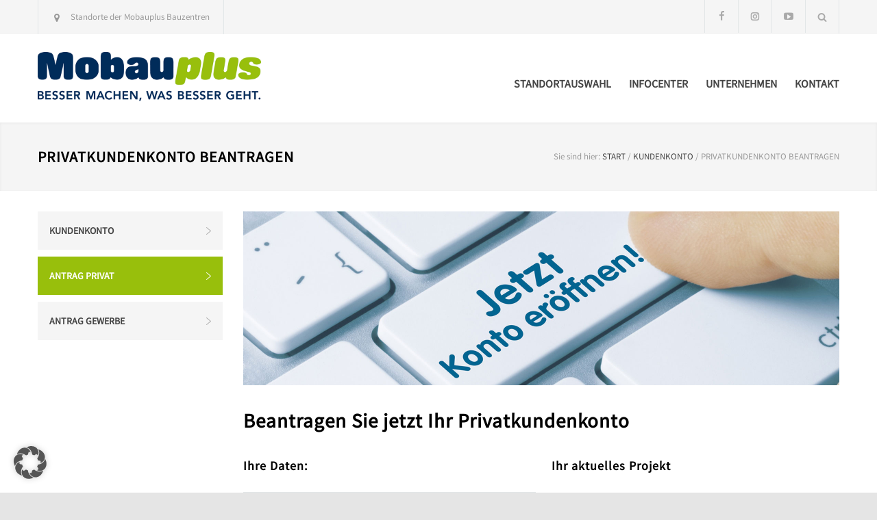

--- FILE ---
content_type: text/html; charset=UTF-8
request_url: https://www.mobauplus.de/kundenkonto/antrag-privat/
body_size: 18749
content:
<!DOCTYPE html>
<html lang="de" itemscope itemtype="https://schema.org/ContactPage">
		<head>
		<!--meta-->
		<meta http-equiv="content-type" content="text/html; charset=UTF-8" />
		<!-- <meta name="generator" content="" /> -->
		<meta name="viewport" content="width=device-width, initial-scale=1" />
		<!-- <meta name="description" content="Besser machen, was besser geht." /> -->
		<meta name="format-detection" content="telephone=no" />
		<!--style-->
		<link rel="alternate" type="application/rss+xml" title="RSS 2.0" href="https://www.mobauplus.de/feed/" />
		<link rel="pingback" href="https://www.mobauplus.de/xmlrpc.php" />
		<link rel="shortcut icon" href="//www.mobauplus.de/wp-content/uploads/siegel_mobauplus.png" />
		<meta name='robots' content='index, follow, max-image-preview:large, max-snippet:-1, max-video-preview:-1' />

	<!-- This site is optimized with the Yoast SEO plugin v26.7 - https://yoast.com/wordpress/plugins/seo/ -->
	<title>Privatkundenkonto beantragen &#8211; Mobauplus Bauzentren</title>
	<link rel="canonical" href="https://www.mobauplus.de/kundenkonto/antrag-privat/" />
	<meta property="og:locale" content="de_DE" />
	<meta property="og:type" content="article" />
	<meta property="og:title" content="Privatkundenkonto beantragen &#8211; Mobauplus Bauzentren" />
	<meta property="og:url" content="https://www.mobauplus.de/kundenkonto/antrag-privat/" />
	<meta property="og:site_name" content="Mobauplus Bauzentren" />
	<meta property="article:publisher" content="https://www.facebook.com/mobauplus" />
	<meta property="article:modified_time" content="2019-01-02T12:58:44+00:00" />
	<meta name="twitter:card" content="summary_large_image" />
	<script type="application/ld+json" class="yoast-schema-graph">{"@context":"https://schema.org","@graph":[{"@type":"WebPage","@id":"https://www.mobauplus.de/kundenkonto/antrag-privat/","url":"https://www.mobauplus.de/kundenkonto/antrag-privat/","name":"Privatkundenkonto beantragen &#8211; Mobauplus Bauzentren","isPartOf":{"@id":"https://www.mobauplus.de/#website"},"datePublished":"2017-05-13T17:45:25+00:00","dateModified":"2019-01-02T12:58:44+00:00","breadcrumb":{"@id":"https://www.mobauplus.de/kundenkonto/antrag-privat/#breadcrumb"},"inLanguage":"de","potentialAction":[{"@type":"ReadAction","target":["https://www.mobauplus.de/kundenkonto/antrag-privat/"]}]},{"@type":"BreadcrumbList","@id":"https://www.mobauplus.de/kundenkonto/antrag-privat/#breadcrumb","itemListElement":[{"@type":"ListItem","position":1,"name":"Startseite","item":"https://www.mobauplus.de/"},{"@type":"ListItem","position":2,"name":"Kundenkonto","item":"https://www.mobauplus.de/kundenkonto/"},{"@type":"ListItem","position":3,"name":"Privatkundenkonto beantragen"}]},{"@type":"WebSite","@id":"https://www.mobauplus.de/#website","url":"https://www.mobauplus.de/","name":"Mobauplus Bauzentren","description":"Besser machen, was besser geht.","publisher":{"@id":"https://www.mobauplus.de/#organization"},"potentialAction":[{"@type":"SearchAction","target":{"@type":"EntryPoint","urlTemplate":"https://www.mobauplus.de/?s={search_term_string}"},"query-input":{"@type":"PropertyValueSpecification","valueRequired":true,"valueName":"search_term_string"}}],"inLanguage":"de"},{"@type":"Organization","@id":"https://www.mobauplus.de/#organization","name":"Mobauplus Bauzentren","url":"https://www.mobauplus.de/","logo":{"@type":"ImageObject","inLanguage":"de","@id":"https://www.mobauplus.de/#/schema/logo/image/","url":"https://www.mobauplus.de/wp-content/uploads/siegel_mobauplus.png","contentUrl":"https://www.mobauplus.de/wp-content/uploads/siegel_mobauplus.png","width":148,"height":148,"caption":"Mobauplus Bauzentren"},"image":{"@id":"https://www.mobauplus.de/#/schema/logo/image/"},"sameAs":["https://www.facebook.com/mobauplus","https://www.youtube.com/channel/UCzmMjiS9qAga0UrlMPzD1Tg"]}]}</script>
	<!-- / Yoast SEO plugin. -->


<link rel="alternate" type="application/rss+xml" title="Mobauplus Bauzentren &raquo; Feed" href="https://www.mobauplus.de/feed/" />
<link rel="alternate" type="application/rss+xml" title="Mobauplus Bauzentren &raquo; Kommentar-Feed" href="https://www.mobauplus.de/comments/feed/" />
<link rel="alternate" title="oEmbed (JSON)" type="application/json+oembed" href="https://www.mobauplus.de/wp-json/oembed/1.0/embed?url=https%3A%2F%2Fwww.mobauplus.de%2Fkundenkonto%2Fantrag-privat%2F" />
<link rel="alternate" title="oEmbed (XML)" type="text/xml+oembed" href="https://www.mobauplus.de/wp-json/oembed/1.0/embed?url=https%3A%2F%2Fwww.mobauplus.de%2Fkundenkonto%2Fantrag-privat%2F&#038;format=xml" />
<style id='wp-img-auto-sizes-contain-inline-css' type='text/css'>
img:is([sizes=auto i],[sizes^="auto," i]){contain-intrinsic-size:3000px 1500px}
/*# sourceURL=wp-img-auto-sizes-contain-inline-css */
</style>
<style id='wp-emoji-styles-inline-css' type='text/css'>

	img.wp-smiley, img.emoji {
		display: inline !important;
		border: none !important;
		box-shadow: none !important;
		height: 1em !important;
		width: 1em !important;
		margin: 0 0.07em !important;
		vertical-align: -0.1em !important;
		background: none !important;
		padding: 0 !important;
	}
/*# sourceURL=wp-emoji-styles-inline-css */
</style>
<style id='wp-block-library-inline-css' type='text/css'>
:root{--wp-block-synced-color:#7a00df;--wp-block-synced-color--rgb:122,0,223;--wp-bound-block-color:var(--wp-block-synced-color);--wp-editor-canvas-background:#ddd;--wp-admin-theme-color:#007cba;--wp-admin-theme-color--rgb:0,124,186;--wp-admin-theme-color-darker-10:#006ba1;--wp-admin-theme-color-darker-10--rgb:0,107,160.5;--wp-admin-theme-color-darker-20:#005a87;--wp-admin-theme-color-darker-20--rgb:0,90,135;--wp-admin-border-width-focus:2px}@media (min-resolution:192dpi){:root{--wp-admin-border-width-focus:1.5px}}.wp-element-button{cursor:pointer}:root .has-very-light-gray-background-color{background-color:#eee}:root .has-very-dark-gray-background-color{background-color:#313131}:root .has-very-light-gray-color{color:#eee}:root .has-very-dark-gray-color{color:#313131}:root .has-vivid-green-cyan-to-vivid-cyan-blue-gradient-background{background:linear-gradient(135deg,#00d084,#0693e3)}:root .has-purple-crush-gradient-background{background:linear-gradient(135deg,#34e2e4,#4721fb 50%,#ab1dfe)}:root .has-hazy-dawn-gradient-background{background:linear-gradient(135deg,#faaca8,#dad0ec)}:root .has-subdued-olive-gradient-background{background:linear-gradient(135deg,#fafae1,#67a671)}:root .has-atomic-cream-gradient-background{background:linear-gradient(135deg,#fdd79a,#004a59)}:root .has-nightshade-gradient-background{background:linear-gradient(135deg,#330968,#31cdcf)}:root .has-midnight-gradient-background{background:linear-gradient(135deg,#020381,#2874fc)}:root{--wp--preset--font-size--normal:16px;--wp--preset--font-size--huge:42px}.has-regular-font-size{font-size:1em}.has-larger-font-size{font-size:2.625em}.has-normal-font-size{font-size:var(--wp--preset--font-size--normal)}.has-huge-font-size{font-size:var(--wp--preset--font-size--huge)}.has-text-align-center{text-align:center}.has-text-align-left{text-align:left}.has-text-align-right{text-align:right}.has-fit-text{white-space:nowrap!important}#end-resizable-editor-section{display:none}.aligncenter{clear:both}.items-justified-left{justify-content:flex-start}.items-justified-center{justify-content:center}.items-justified-right{justify-content:flex-end}.items-justified-space-between{justify-content:space-between}.screen-reader-text{border:0;clip-path:inset(50%);height:1px;margin:-1px;overflow:hidden;padding:0;position:absolute;width:1px;word-wrap:normal!important}.screen-reader-text:focus{background-color:#ddd;clip-path:none;color:#444;display:block;font-size:1em;height:auto;left:5px;line-height:normal;padding:15px 23px 14px;text-decoration:none;top:5px;width:auto;z-index:100000}html :where(.has-border-color){border-style:solid}html :where([style*=border-top-color]){border-top-style:solid}html :where([style*=border-right-color]){border-right-style:solid}html :where([style*=border-bottom-color]){border-bottom-style:solid}html :where([style*=border-left-color]){border-left-style:solid}html :where([style*=border-width]){border-style:solid}html :where([style*=border-top-width]){border-top-style:solid}html :where([style*=border-right-width]){border-right-style:solid}html :where([style*=border-bottom-width]){border-bottom-style:solid}html :where([style*=border-left-width]){border-left-style:solid}html :where(img[class*=wp-image-]){height:auto;max-width:100%}:where(figure){margin:0 0 1em}html :where(.is-position-sticky){--wp-admin--admin-bar--position-offset:var(--wp-admin--admin-bar--height,0px)}@media screen and (max-width:600px){html :where(.is-position-sticky){--wp-admin--admin-bar--position-offset:0px}}

/*# sourceURL=wp-block-library-inline-css */
</style><style id='global-styles-inline-css' type='text/css'>
:root{--wp--preset--aspect-ratio--square: 1;--wp--preset--aspect-ratio--4-3: 4/3;--wp--preset--aspect-ratio--3-4: 3/4;--wp--preset--aspect-ratio--3-2: 3/2;--wp--preset--aspect-ratio--2-3: 2/3;--wp--preset--aspect-ratio--16-9: 16/9;--wp--preset--aspect-ratio--9-16: 9/16;--wp--preset--color--black: #000000;--wp--preset--color--cyan-bluish-gray: #abb8c3;--wp--preset--color--white: #ffffff;--wp--preset--color--pale-pink: #f78da7;--wp--preset--color--vivid-red: #cf2e2e;--wp--preset--color--luminous-vivid-orange: #ff6900;--wp--preset--color--luminous-vivid-amber: #fcb900;--wp--preset--color--light-green-cyan: #7bdcb5;--wp--preset--color--vivid-green-cyan: #00d084;--wp--preset--color--pale-cyan-blue: #8ed1fc;--wp--preset--color--vivid-cyan-blue: #0693e3;--wp--preset--color--vivid-purple: #9b51e0;--wp--preset--color--renovate-yellow: #F4BC16;--wp--preset--color--renovate-turquoise: #5FC7AE;--wp--preset--color--renovate-orange: #F68220;--wp--preset--color--renovate-green: #82B541;--wp--preset--color--renovate-light-blue: #66A1C3;--wp--preset--gradient--vivid-cyan-blue-to-vivid-purple: linear-gradient(135deg,rgb(6,147,227) 0%,rgb(155,81,224) 100%);--wp--preset--gradient--light-green-cyan-to-vivid-green-cyan: linear-gradient(135deg,rgb(122,220,180) 0%,rgb(0,208,130) 100%);--wp--preset--gradient--luminous-vivid-amber-to-luminous-vivid-orange: linear-gradient(135deg,rgb(252,185,0) 0%,rgb(255,105,0) 100%);--wp--preset--gradient--luminous-vivid-orange-to-vivid-red: linear-gradient(135deg,rgb(255,105,0) 0%,rgb(207,46,46) 100%);--wp--preset--gradient--very-light-gray-to-cyan-bluish-gray: linear-gradient(135deg,rgb(238,238,238) 0%,rgb(169,184,195) 100%);--wp--preset--gradient--cool-to-warm-spectrum: linear-gradient(135deg,rgb(74,234,220) 0%,rgb(151,120,209) 20%,rgb(207,42,186) 40%,rgb(238,44,130) 60%,rgb(251,105,98) 80%,rgb(254,248,76) 100%);--wp--preset--gradient--blush-light-purple: linear-gradient(135deg,rgb(255,206,236) 0%,rgb(152,150,240) 100%);--wp--preset--gradient--blush-bordeaux: linear-gradient(135deg,rgb(254,205,165) 0%,rgb(254,45,45) 50%,rgb(107,0,62) 100%);--wp--preset--gradient--luminous-dusk: linear-gradient(135deg,rgb(255,203,112) 0%,rgb(199,81,192) 50%,rgb(65,88,208) 100%);--wp--preset--gradient--pale-ocean: linear-gradient(135deg,rgb(255,245,203) 0%,rgb(182,227,212) 50%,rgb(51,167,181) 100%);--wp--preset--gradient--electric-grass: linear-gradient(135deg,rgb(202,248,128) 0%,rgb(113,206,126) 100%);--wp--preset--gradient--midnight: linear-gradient(135deg,rgb(2,3,129) 0%,rgb(40,116,252) 100%);--wp--preset--font-size--small: 13px;--wp--preset--font-size--medium: 20px;--wp--preset--font-size--large: 36px;--wp--preset--font-size--x-large: 42px;--wp--preset--spacing--20: 0.44rem;--wp--preset--spacing--30: 0.67rem;--wp--preset--spacing--40: 1rem;--wp--preset--spacing--50: 1.5rem;--wp--preset--spacing--60: 2.25rem;--wp--preset--spacing--70: 3.38rem;--wp--preset--spacing--80: 5.06rem;--wp--preset--shadow--natural: 6px 6px 9px rgba(0, 0, 0, 0.2);--wp--preset--shadow--deep: 12px 12px 50px rgba(0, 0, 0, 0.4);--wp--preset--shadow--sharp: 6px 6px 0px rgba(0, 0, 0, 0.2);--wp--preset--shadow--outlined: 6px 6px 0px -3px rgb(255, 255, 255), 6px 6px rgb(0, 0, 0);--wp--preset--shadow--crisp: 6px 6px 0px rgb(0, 0, 0);}:where(.is-layout-flex){gap: 0.5em;}:where(.is-layout-grid){gap: 0.5em;}body .is-layout-flex{display: flex;}.is-layout-flex{flex-wrap: wrap;align-items: center;}.is-layout-flex > :is(*, div){margin: 0;}body .is-layout-grid{display: grid;}.is-layout-grid > :is(*, div){margin: 0;}:where(.wp-block-columns.is-layout-flex){gap: 2em;}:where(.wp-block-columns.is-layout-grid){gap: 2em;}:where(.wp-block-post-template.is-layout-flex){gap: 1.25em;}:where(.wp-block-post-template.is-layout-grid){gap: 1.25em;}.has-black-color{color: var(--wp--preset--color--black) !important;}.has-cyan-bluish-gray-color{color: var(--wp--preset--color--cyan-bluish-gray) !important;}.has-white-color{color: var(--wp--preset--color--white) !important;}.has-pale-pink-color{color: var(--wp--preset--color--pale-pink) !important;}.has-vivid-red-color{color: var(--wp--preset--color--vivid-red) !important;}.has-luminous-vivid-orange-color{color: var(--wp--preset--color--luminous-vivid-orange) !important;}.has-luminous-vivid-amber-color{color: var(--wp--preset--color--luminous-vivid-amber) !important;}.has-light-green-cyan-color{color: var(--wp--preset--color--light-green-cyan) !important;}.has-vivid-green-cyan-color{color: var(--wp--preset--color--vivid-green-cyan) !important;}.has-pale-cyan-blue-color{color: var(--wp--preset--color--pale-cyan-blue) !important;}.has-vivid-cyan-blue-color{color: var(--wp--preset--color--vivid-cyan-blue) !important;}.has-vivid-purple-color{color: var(--wp--preset--color--vivid-purple) !important;}.has-black-background-color{background-color: var(--wp--preset--color--black) !important;}.has-cyan-bluish-gray-background-color{background-color: var(--wp--preset--color--cyan-bluish-gray) !important;}.has-white-background-color{background-color: var(--wp--preset--color--white) !important;}.has-pale-pink-background-color{background-color: var(--wp--preset--color--pale-pink) !important;}.has-vivid-red-background-color{background-color: var(--wp--preset--color--vivid-red) !important;}.has-luminous-vivid-orange-background-color{background-color: var(--wp--preset--color--luminous-vivid-orange) !important;}.has-luminous-vivid-amber-background-color{background-color: var(--wp--preset--color--luminous-vivid-amber) !important;}.has-light-green-cyan-background-color{background-color: var(--wp--preset--color--light-green-cyan) !important;}.has-vivid-green-cyan-background-color{background-color: var(--wp--preset--color--vivid-green-cyan) !important;}.has-pale-cyan-blue-background-color{background-color: var(--wp--preset--color--pale-cyan-blue) !important;}.has-vivid-cyan-blue-background-color{background-color: var(--wp--preset--color--vivid-cyan-blue) !important;}.has-vivid-purple-background-color{background-color: var(--wp--preset--color--vivid-purple) !important;}.has-black-border-color{border-color: var(--wp--preset--color--black) !important;}.has-cyan-bluish-gray-border-color{border-color: var(--wp--preset--color--cyan-bluish-gray) !important;}.has-white-border-color{border-color: var(--wp--preset--color--white) !important;}.has-pale-pink-border-color{border-color: var(--wp--preset--color--pale-pink) !important;}.has-vivid-red-border-color{border-color: var(--wp--preset--color--vivid-red) !important;}.has-luminous-vivid-orange-border-color{border-color: var(--wp--preset--color--luminous-vivid-orange) !important;}.has-luminous-vivid-amber-border-color{border-color: var(--wp--preset--color--luminous-vivid-amber) !important;}.has-light-green-cyan-border-color{border-color: var(--wp--preset--color--light-green-cyan) !important;}.has-vivid-green-cyan-border-color{border-color: var(--wp--preset--color--vivid-green-cyan) !important;}.has-pale-cyan-blue-border-color{border-color: var(--wp--preset--color--pale-cyan-blue) !important;}.has-vivid-cyan-blue-border-color{border-color: var(--wp--preset--color--vivid-cyan-blue) !important;}.has-vivid-purple-border-color{border-color: var(--wp--preset--color--vivid-purple) !important;}.has-vivid-cyan-blue-to-vivid-purple-gradient-background{background: var(--wp--preset--gradient--vivid-cyan-blue-to-vivid-purple) !important;}.has-light-green-cyan-to-vivid-green-cyan-gradient-background{background: var(--wp--preset--gradient--light-green-cyan-to-vivid-green-cyan) !important;}.has-luminous-vivid-amber-to-luminous-vivid-orange-gradient-background{background: var(--wp--preset--gradient--luminous-vivid-amber-to-luminous-vivid-orange) !important;}.has-luminous-vivid-orange-to-vivid-red-gradient-background{background: var(--wp--preset--gradient--luminous-vivid-orange-to-vivid-red) !important;}.has-very-light-gray-to-cyan-bluish-gray-gradient-background{background: var(--wp--preset--gradient--very-light-gray-to-cyan-bluish-gray) !important;}.has-cool-to-warm-spectrum-gradient-background{background: var(--wp--preset--gradient--cool-to-warm-spectrum) !important;}.has-blush-light-purple-gradient-background{background: var(--wp--preset--gradient--blush-light-purple) !important;}.has-blush-bordeaux-gradient-background{background: var(--wp--preset--gradient--blush-bordeaux) !important;}.has-luminous-dusk-gradient-background{background: var(--wp--preset--gradient--luminous-dusk) !important;}.has-pale-ocean-gradient-background{background: var(--wp--preset--gradient--pale-ocean) !important;}.has-electric-grass-gradient-background{background: var(--wp--preset--gradient--electric-grass) !important;}.has-midnight-gradient-background{background: var(--wp--preset--gradient--midnight) !important;}.has-small-font-size{font-size: var(--wp--preset--font-size--small) !important;}.has-medium-font-size{font-size: var(--wp--preset--font-size--medium) !important;}.has-large-font-size{font-size: var(--wp--preset--font-size--large) !important;}.has-x-large-font-size{font-size: var(--wp--preset--font-size--x-large) !important;}
/*# sourceURL=global-styles-inline-css */
</style>

<style id='classic-theme-styles-inline-css' type='text/css'>
/*! This file is auto-generated */
.wp-block-button__link{color:#fff;background-color:#32373c;border-radius:9999px;box-shadow:none;text-decoration:none;padding:calc(.667em + 2px) calc(1.333em + 2px);font-size:1.125em}.wp-block-file__button{background:#32373c;color:#fff;text-decoration:none}
/*# sourceURL=/wp-includes/css/classic-themes.min.css */
</style>
<link rel='stylesheet' id='contact-form-7-css' href='https://www.mobauplus.de/wp-content/plugins/contact-form-7/includes/css/styles.css?ver=6.1.4' type='text/css' media='all' />
<link rel='stylesheet' id='wp-glossary-css-css' href='https://www.mobauplus.de/wp-content/plugins/mobauplus-baulexikon/css/wp-glossary.css?ver=6.9' type='text/css' media='all' />
<link rel='stylesheet' id='wp-glossary-qtip-css-css' href='https://www.mobauplus.de/wp-content/plugins/mobauplus-baulexikon/ext/jquery.qtip.css?ver=6.9' type='text/css' media='all' />
<link rel='stylesheet' id='wpsl-styles-css' href='https://www.mobauplus.de/wp-content/plugins/wp-store-locator/css/styles.min.css?ver=2.2.261' type='text/css' media='all' />
<link rel='stylesheet' id='child-fonts-css' href='https://www.mobauplus.de/wp-content/themes/renovate-child/fonts/SourceSansPro.css?ver=6.9' type='text/css' media='all' />
<link rel='stylesheet' id='fancybox-css' href='https://www.mobauplus.de/wp-content/plugins/easy-fancybox/fancybox/1.5.4/jquery.fancybox.min.css?ver=6.9' type='text/css' media='screen' />
<link rel='stylesheet' id='borlabs-cookie-custom-css' href='https://www.mobauplus.de/wp-content/cache/borlabs-cookie/1/borlabs-cookie-1-de.css?ver=3.3.23-45' type='text/css' media='all' />
<link rel='stylesheet' id='tablepress-default-css' href='https://www.mobauplus.de/wp-content/tablepress-combined.min.css?ver=70' type='text/css' media='all' />
<link rel='stylesheet' id='js_composer_front-css' href='https://www.mobauplus.de/wp-content/plugins/js_composer/assets/css/js_composer.min.css?ver=8.6.1' type='text/css' media='all' />
<link rel='stylesheet' id='reset-css' href='https://www.mobauplus.de/wp-content/themes/renovate/style/reset.css?ver=6.9' type='text/css' media='all' />
<link rel='stylesheet' id='superfish-css' href='https://www.mobauplus.de/wp-content/themes/renovate/style/superfish.css?ver=6.9' type='text/css' media='all' />
<link rel='stylesheet' id='prettyPhoto-css' href='https://www.mobauplus.de/wp-content/themes/renovate/style/prettyPhoto.css?ver=6.9' type='text/css' media='all' />
<link rel='stylesheet' id='jquery-qtip-css' href='https://www.mobauplus.de/wp-content/themes/renovate/style/jquery.qtip.css?ver=6.9' type='text/css' media='all' />
<link rel='stylesheet' id='odometer-css' href='https://www.mobauplus.de/wp-content/themes/renovate/style/odometer-theme-default.css?ver=6.9' type='text/css' media='all' />
<link rel='stylesheet' id='animations-css' href='https://www.mobauplus.de/wp-content/themes/renovate/style/animations.css?ver=6.9' type='text/css' media='all' />
<link rel='stylesheet' id='parent-style-css' href='https://www.mobauplus.de/wp-content/themes/renovate/style.css?ver=6.9' type='text/css' media='all' />
<link rel='stylesheet' id='main-style-css' href='https://www.mobauplus.de/wp-content/themes/renovate-child/style.css?ver=6.9' type='text/css' media='all' />
<link rel='stylesheet' id='main-style-default-css' href='https://www.mobauplus.de/wp-content/themes/renovate/style/style_default.css?ver=6.9' type='text/css' media='all' />
<link rel='stylesheet' id='responsive-css' href='https://www.mobauplus.de/wp-content/themes/renovate/style/responsive.css?ver=6.9' type='text/css' media='all' />
<link rel='stylesheet' id='re-streamline-small-css' href='https://www.mobauplus.de/wp-content/themes/renovate/fonts/streamline-small/styles.css?ver=6.9' type='text/css' media='all' />
<link rel='stylesheet' id='re-streamline-large-css' href='https://www.mobauplus.de/wp-content/themes/renovate/fonts/streamline-large/styles.css?ver=6.9' type='text/css' media='all' />
<link rel='stylesheet' id='re-template-css' href='https://www.mobauplus.de/wp-content/themes/renovate/fonts/template/styles.css?ver=6.9' type='text/css' media='all' />
<link rel='stylesheet' id='re-social-css' href='https://www.mobauplus.de/wp-content/themes/renovate/fonts/social/styles.css?ver=6.9' type='text/css' media='all' />
<link rel='stylesheet' id='custom-css' href='https://www.mobauplus.de/wp-content/themes/renovate/custom.css?ver=6.9' type='text/css' media='all' />
<script type="text/javascript" src="https://www.mobauplus.de/wp-includes/js/jquery/jquery.min.js?ver=3.7.1" id="jquery-core-js"></script>
<script type="text/javascript" src="https://www.mobauplus.de/wp-includes/js/jquery/jquery-migrate.min.js?ver=3.4.1" id="jquery-migrate-js"></script>
<script type="text/javascript" src="//www.mobauplus.de/wp-content/plugins/revslider/sr6/assets/js/rbtools.min.js?ver=6.7.38" async id="tp-tools-js"></script>
<script type="text/javascript" src="//www.mobauplus.de/wp-content/plugins/revslider/sr6/assets/js/rs6.min.js?ver=6.7.38" async id="revmin-js"></script>
<script data-no-optimize="1" data-no-minify="1" data-cfasync="false" type="text/javascript" src="https://www.mobauplus.de/wp-content/cache/borlabs-cookie/1/borlabs-cookie-config-de.json.js?ver=3.3.23-53" id="borlabs-cookie-config-js"></script>
<script data-no-optimize="1" data-no-minify="1" data-cfasync="false" type="text/javascript" src="https://www.mobauplus.de/wp-content/plugins/borlabs-cookie/assets/javascript/borlabs-cookie-prioritize.min.js?ver=3.3.23" id="borlabs-cookie-prioritize-js"></script>
<script></script>
<!-- OG: 3.3.8 -->
<meta property="og:description" content="Privatkundenkonto beantragen"><meta property="og:type" content="article"><meta property="og:locale" content="de"><meta property="og:site_name" content="Mobauplus Bauzentren"><meta property="og:title" content="Privatkundenkonto beantragen"><meta property="og:url" content="https://www.mobauplus.de/kundenkonto/antrag-privat/"><meta property="og:updated_time" content="2019-01-02T13:58:44+01:00">
<meta property="article:published_time" content="2017-05-13T17:45:25+00:00"><meta property="article:modified_time" content="2019-01-02T12:58:44+00:00"><meta property="article:author:username" content="Mobauplus.de Admin">
<meta property="twitter:partner" content="ogwp"><meta property="twitter:card" content="summary"><meta property="twitter:title" content="Privatkundenkonto beantragen"><meta property="twitter:description" content="Privatkundenkonto beantragen"><meta property="twitter:url" content="https://www.mobauplus.de/kundenkonto/antrag-privat/"><meta property="twitter:label1" content="Reading time"><meta property="twitter:data1" content="Less than a minute">
<meta itemprop="name" content="Privatkundenkonto beantragen"><meta itemprop="description" content="Privatkundenkonto beantragen"><meta itemprop="datePublished" content="2017-05-13"><meta itemprop="dateModified" content="2019-01-02T12:58:44+00:00">
<meta property="profile:username" content="Mobauplus.de Admin">
<!-- /OG -->

<link rel="https://api.w.org/" href="https://www.mobauplus.de/wp-json/" /><link rel="alternate" title="JSON" type="application/json" href="https://www.mobauplus.de/wp-json/wp/v2/pages/5545" /><link rel="EditURI" type="application/rsd+xml" title="RSD" href="https://www.mobauplus.de/xmlrpc.php?rsd" />
<meta name="generator" content="WordPress 6.9" />
<link rel='shortlink' href='https://www.mobauplus.de/?p=5545' />
<script data-borlabs-cookie-script-blocker-ignore>
if ('0' === '1' && ('0' === '1' || '1' === '1')) {
    window['gtag_enable_tcf_support'] = true;
}
window.dataLayer = window.dataLayer || [];
if (typeof gtag !== 'function') {
    function gtag() {
        dataLayer.push(arguments);
    }
}
gtag('set', 'developer_id.dYjRjMm', true);
if ('0' === '1' || '1' === '1') {
    if (window.BorlabsCookieGoogleConsentModeDefaultSet !== true) {
        let getCookieValue = function (name) {
            return document.cookie.match('(^|;)\\s*' + name + '\\s*=\\s*([^;]+)')?.pop() || '';
        };
        let cookieValue = getCookieValue('borlabs-cookie-gcs');
        let consentsFromCookie = {};
        if (cookieValue !== '') {
            consentsFromCookie = JSON.parse(decodeURIComponent(cookieValue));
        }
        let defaultValues = {
            'ad_storage': 'denied',
            'ad_user_data': 'denied',
            'ad_personalization': 'denied',
            'analytics_storage': 'denied',
            'functionality_storage': 'denied',
            'personalization_storage': 'denied',
            'security_storage': 'denied',
            'wait_for_update': 500,
        };
        gtag('consent', 'default', { ...defaultValues, ...consentsFromCookie });
    }
    window.BorlabsCookieGoogleConsentModeDefaultSet = true;
    let borlabsCookieConsentChangeHandler = function () {
        window.dataLayer = window.dataLayer || [];
        if (typeof gtag !== 'function') { function gtag(){dataLayer.push(arguments);} }

        let getCookieValue = function (name) {
            return document.cookie.match('(^|;)\\s*' + name + '\\s*=\\s*([^;]+)')?.pop() || '';
        };
        let cookieValue = getCookieValue('borlabs-cookie-gcs');
        let consentsFromCookie = {};
        if (cookieValue !== '') {
            consentsFromCookie = JSON.parse(decodeURIComponent(cookieValue));
        }

        consentsFromCookie.analytics_storage = BorlabsCookie.Consents.hasConsent('google-analytics') ? 'granted' : 'denied';

        BorlabsCookie.CookieLibrary.setCookie(
            'borlabs-cookie-gcs',
            JSON.stringify(consentsFromCookie),
            BorlabsCookie.Settings.automaticCookieDomainAndPath.value ? '' : BorlabsCookie.Settings.cookieDomain.value,
            BorlabsCookie.Settings.cookiePath.value,
            BorlabsCookie.Cookie.getPluginCookie().expires,
            BorlabsCookie.Settings.cookieSecure.value,
            BorlabsCookie.Settings.cookieSameSite.value
        );
    }
    document.addEventListener('borlabs-cookie-consent-saved', borlabsCookieConsentChangeHandler);
    document.addEventListener('borlabs-cookie-handle-unblock', borlabsCookieConsentChangeHandler);
}
if ('0' === '1') {
    gtag("js", new Date());
    gtag("config", "UA-18698120-30", {"anonymize_ip": true});

    (function (w, d, s, i) {
        var f = d.getElementsByTagName(s)[0],
            j = d.createElement(s);
        j.async = true;
        j.src =
            "https://www.googletagmanager.com/gtag/js?id=" + i;
        f.parentNode.insertBefore(j, f);
    })(window, document, "script", "UA-18698120-30");
}
</script><meta name="generator" content="Powered by WPBakery Page Builder - drag and drop page builder for WordPress."/>
<meta name="generator" content="Powered by Slider Revolution 6.7.38 - responsive, Mobile-Friendly Slider Plugin for WordPress with comfortable drag and drop interface." />
<script>function setREVStartSize(e){
			//window.requestAnimationFrame(function() {
				window.RSIW = window.RSIW===undefined ? window.innerWidth : window.RSIW;
				window.RSIH = window.RSIH===undefined ? window.innerHeight : window.RSIH;
				try {
					var pw = document.getElementById(e.c).parentNode.offsetWidth,
						newh;
					pw = pw===0 || isNaN(pw) || (e.l=="fullwidth" || e.layout=="fullwidth") ? window.RSIW : pw;
					e.tabw = e.tabw===undefined ? 0 : parseInt(e.tabw);
					e.thumbw = e.thumbw===undefined ? 0 : parseInt(e.thumbw);
					e.tabh = e.tabh===undefined ? 0 : parseInt(e.tabh);
					e.thumbh = e.thumbh===undefined ? 0 : parseInt(e.thumbh);
					e.tabhide = e.tabhide===undefined ? 0 : parseInt(e.tabhide);
					e.thumbhide = e.thumbhide===undefined ? 0 : parseInt(e.thumbhide);
					e.mh = e.mh===undefined || e.mh=="" || e.mh==="auto" ? 0 : parseInt(e.mh,0);
					if(e.layout==="fullscreen" || e.l==="fullscreen")
						newh = Math.max(e.mh,window.RSIH);
					else{
						e.gw = Array.isArray(e.gw) ? e.gw : [e.gw];
						for (var i in e.rl) if (e.gw[i]===undefined || e.gw[i]===0) e.gw[i] = e.gw[i-1];
						e.gh = e.el===undefined || e.el==="" || (Array.isArray(e.el) && e.el.length==0)? e.gh : e.el;
						e.gh = Array.isArray(e.gh) ? e.gh : [e.gh];
						for (var i in e.rl) if (e.gh[i]===undefined || e.gh[i]===0) e.gh[i] = e.gh[i-1];
											
						var nl = new Array(e.rl.length),
							ix = 0,
							sl;
						e.tabw = e.tabhide>=pw ? 0 : e.tabw;
						e.thumbw = e.thumbhide>=pw ? 0 : e.thumbw;
						e.tabh = e.tabhide>=pw ? 0 : e.tabh;
						e.thumbh = e.thumbhide>=pw ? 0 : e.thumbh;
						for (var i in e.rl) nl[i] = e.rl[i]<window.RSIW ? 0 : e.rl[i];
						sl = nl[0];
						for (var i in nl) if (sl>nl[i] && nl[i]>0) { sl = nl[i]; ix=i;}
						var m = pw>(e.gw[ix]+e.tabw+e.thumbw) ? 1 : (pw-(e.tabw+e.thumbw)) / (e.gw[ix]);
						newh =  (e.gh[ix] * m) + (e.tabh + e.thumbh);
					}
					var el = document.getElementById(e.c);
					if (el!==null && el) el.style.height = newh+"px";
					el = document.getElementById(e.c+"_wrapper");
					if (el!==null && el) {
						el.style.height = newh+"px";
						el.style.display = "block";
					}
				} catch(e){
					console.log("Failure at Presize of Slider:" + e)
				}
			//});
		  };</script>
<noscript><style> .wpb_animate_when_almost_visible { opacity: 1; }</style></noscript><!--custom style-->
<style type="text/css">
		p a,
	table a,
	.wpb_text_column a,
	blockquote:before,
	body .header h2,
	body .header h2 a,
	.sf-menu li:hover a, .sf-menu li:hover a:visited,
	.sf-menu a:hover,
	.sf-menu a:visited:hover,
	.sf-menu li.current-menu-item a,
	.sf-menu li.current-menu-parent a,
	.sf-menu li.current-menu-ancestor a,
	.menu-container .sf-menu li ul li.current-menu-item a,
	.menu-container .sf-menu li ul li.current-menu-parent a,
	.menu-container .sf-menu li ul li.current-menu-ancestor a,
	.menu-container .sf-menu li.menu-item-has-children ul li a:hover,
	.menu-container .sf-menu li.menu-item-has-children:hover ul li.current-menu-item a,
	.menu-container .sf-menu li.menu-item-has-children:hover ul li.current-menu-parent a,
	.menu-container .sf-menu li.menu-item-has-children:hover ul li.current-menu-ancestor a,
	.menu-container .sf-menu li.menu-item-has-children:hover ul li.current-menu-item ul li a:hover,
	.menu-container .sf-menu li.menu-item-has-children:hover ul li.current-menu-parent ul li a:hover,
	.menu-container .sf-menu li.menu-item-has-children:hover ul li.current-menu-ancestor ul li a:hover,
	.menu-container .sf-menu li.menu-item-has-children:hover ul li ul li.current-menu-item a,
	.menu-container .sf-menu li.menu-item-has-children:hover ul li ul li.current-menu-parent a,
	.menu-container .sf-menu li.menu-item-has-children:hover ul li ul li.current-menu-ancestor a,
	.menu-container .sf-menu li:hover ul li.sfHover>a,
	.feature-item:before,
	.contact-details-box:before,
	.blog .post-details .date h2,
	.blog .post-details li:before,
	.re-action-button:before,
	.announcement .vertical-align-cell:before,
	.site-container .call-to-action::before,
	#cancel-comment,
	.list li a,
	li.template-bullet:before,
	.tabs.ui-tabs .ui-tabs-nav a::before,
	.accordion .ui-accordion-header .ui-accordion-header-icon,
	.cost-calculator-summary-box::before,
	.services-list li .service-icon::before,
	.type-small .testimonials-list .ornament::before,
	.wp-block-latest-posts a,
	.wp-block-categories a,
	.wp-block-archives a,
	.post.single .post-content ul li:not([class^="template-"]):not([class*=" template-"]):not([class*="post"]):not([class^="elementor-"])::before,
	.single-page ul li:not([class^="template-"]):not([class*=" template-"]):not([class*="post"]):not([class^="elementor-"])::before,
	.wpb_text_column ul li:not([class^="template-"]):not([class*=" template-"]):not([class*="post"]):not([class^="elementor-"])::before,
	.single-page ul li::before,
	.wpb_text_column ul li::before
		{
		color: #98bf0c;
	}
		.re-carousel-pagination a.selected,
	.re-carousel-pagination a:hover,
	.slider-control:hover,
	.widget_categories a:hover,
	.widget_archive a:hover,
	.widget_tag_cloud a:hover,
	.taxonomies a:hover,
	.elementor-widget-wp-widget-categories a:hover,
	.elementor-widget-wp-widget-archives a:hover,
	.elementor-widget-wp-widget-tag_cloud a:hover,
	.pagination li a:hover,
	.pagination li.selected a,
	.pagination li.selected span,
	.pagination.post-pagination span,
	.pagination.post-pagination a:hover span,
	.accordion .ui-accordion-header.ui-state-active,
	.social-icons.yellow li,
	.cost-calculator-box label,
	.more,
	.more[type="submit"],
	.more.simple:hover,
	.cost-calculator-container a.cost-calculator-more,
	.slider-content-box h2
		{
		border-color: #98bf0c;
	}
	.tabs.ui-tabs .ui-tabs-nav li.ui-tabs-active:after
		{
		border-color: #98bf0c transparent;
	}
	.timeline-item .label-triangle
	{
		border-color: transparent transparent transparent #98bf0c;
	}
	.rtl .timeline-item .label-triangle
	{
		border-color: transparent #98bf0c transparent transparent;
	}
	h2.widgettitle::after,
	.elementor-widget-wp-widget-categories h5::after,
	.elementor-widget-wp-widget-archives h5::after,
	.elementor-widget-wp-widget-tag_cloud h5::after,
	.box-header::after,
	.box-header.elementor-widget-heading .elementor-heading-title::after,
	.mobile-menu li.current-menu-item>a,
	.mobile-menu li.current-menu-ancestor ul li.current-menu-item a,
	.mobile-menu li.current-menu-ancestor ul li.current-menu-parent ul li.current-menu-item a,
	.mobile-menu li.current-menu-ancestor a,
	.mobile-menu li.current-menu-ancestor ul li.current-menu-parent a,
	.mobile-menu li.current-menu-ancestor ul li.current-menu-parent ul li.current-menu-parent a,
	.mobile-menu-switch:hover .line,
	.vertical-menu li.current-menu-item a,
	.woocommerce-MyAccount-navigation.vertical-menu li.is-active > a,
	.vertical-menu li:hover a,
	.site-container .vc_row.yellow,
	.testimonials-list p:after,
	.re-carousel-pagination a.selected,
	.re-carousel-pagination a:hover,
	.slider-control:hover,
	span.number:after, 
	span.odometer.number:after,
	.widget_categories a:hover,
	.widget_archive a:hover,
	.widget_tag_cloud a:hover,
	.taxonomies a:hover,
	.elementor-widget-wp-widget-categories a:hover,
	.elementor-widget-wp-widget-archives a:hover,
	.elementor-widget-wp-widget-tag_cloud a:hover,
	a.re-action-button.selected,
	a.re-action-button:hover,
	.pagination li a:hover,
	.pagination li.selected a,
	.pagination li.selected span,
	.pagination.post-pagination span,
	.pagination.post-pagination a:hover span,
	.tabs.ui-tabs .ui-tabs-nav li a:hover,
	.tabs.ui-tabs .ui-tabs-nav li a.selected,
	.tabs.ui-tabs .ui-tabs-nav li.ui-tabs-active a,
	.small.gray.tabs.ui-tabs .ui-tabs-nav li a:hover,
	.small.gray.tabs.ui-tabs .ui-tabs-nav li a.selected,
	.small.gray.tabs.ui-tabs .ui-tabs-nav li.ui-tabs-active a,
	.ui-tabs-nav li a:hover,
	.ui-tabs-nav li a.selected,
	.ui-tabs-nav li.ui-tabs-active a,
	.small.gray .ui-tabs-nav li a:hover,
	.small.gray .ui-tabs-nav li a.selected,
	.small.gray .ui-tabs-nav li.ui-tabs-active a,
	.accordion .ui-accordion-header.ui-state-active,
	.social-icons.yellow li,
	.more,
	.more[type="submit"],
	.more.simple:hover,
	.cost-calculator-container a.cost-calculator-more,
	.scroll-top:hover,
	body .vc_progress_bar .vc_single_bar .vc_bar,
	.team-box ul.social-icons li:hover,
	.timeline-item label,
	.timeline-item .label-container .timeline-circle::after
		{
		background-color: #98bf0c;
	}
		p,
	blockquote,
	label,
	input, textarea,
	table td, table th,
	h1, h2, h3, h4, h5, h6,
	.bread-crumb-container label,
	.bread-crumb li,
	.bread-crumb li a,
	.sf-menu li a, .sf-menu li a:visited,
	.mobile-menu li a,
	.vertical-menu li a,
	.services-list li p,
	.feature-item p,
	.testimonials-list p,
	.testimonials-list .author,
	.testimonials-list .author-details,
	.contact-details-box p,
	span.number, 
	span.odometer.number,
	.blog .post-details,
	.blog .post-content-details li,
	.blog.small .post-content a,
	.widget_categories a,
	.widget_archive a,
	.widget_tag_cloud a,
	.taxonomies a,
	.re-action-button,
	.posted-by abbr,
	#comments-list .comment-details p,
	.pagination li,
	.list li,
	.tabs.ui-tabs .ui-tabs-nav li a,
	.ui-tabs-nav li a,
	.tabs.ui-tabs .ui-tabs-panel p,
	.accordion .ui-accordion-header,
	.contact-details li,
	.cost-calculator-box label,
	.more,
	.more[type="submit"],
	.cost-calculator-container a.cost-calculator-more,
	.copyright,
	.slider-content-box p
		{
		font-family: 'Source Sans Pro';
	}
	</style>	<link rel='stylesheet' id='rs-plugin-settings-css' href='//www.mobauplus.de/wp-content/plugins/revslider/sr6/assets/css/rs6.css?ver=6.7.38' type='text/css' media='all' />
<style id='rs-plugin-settings-inline-css' type='text/css'>
#rs-demo-id {}
/*# sourceURL=rs-plugin-settings-inline-css */
</style>
</head>
		<body class="wp-singular page-template-default page page-id-5545 page-child parent-pageid-5540 wp-theme-renovate wp-child-theme-renovate-child wpb-js-composer js-comp-ver-8.6.1 vc_responsive">
		<div class="site-container">
						<div class="header-top-bar-container clearfix">
								<div class="header-top-bar">
					<div id='search-2' class='widget widget_search'><div class="search-container clearfix">
	<a class="template-search" href="#" title="Search"></a>
	<form class="search-form" action="https://www.mobauplus.de">
		<input name="s" class="search-input hint" type="text" value="Suchen ..." placeholder="Suchen ...">
		<fieldset class="search-submit-container">
			<span class="template-search"></span>
			<input type="submit" class="search-submit" value="">
		</fieldset>
	</form>
</div></div><div id='renovate_social_icons-2' class='widget re_social_icons_widget'>		<ul class="social-icons">
						<li><a  target='_blank' href="https://www.facebook.com/Mobauplus-Bauzentren-2296553217331972/" class="social-facebook"></a></li>
						<li><a  target='_blank' href="https://www.instagram.com/mobauplus/" class="social-instagram"></a></li>
						<li><a href="/infocenter/mediathek/" class="social-youtube"></a></li>
					</ul>
		</div><div id='benicsolutions_mobauplus_contact_list_widget-3' class='widget bns_mobauplus_contact_list_widget'>		<ul class="contact-details clearfix">
							<li class="template-location">
										<a class="fancybox-iframe" href="https://www.mobauplus.de/standorte/">
					Standorte der Mobauplus Bauzentren					</a>
									</li>
						</ul>
		</div>				</div>
				<a href="#" class="header-toggle template-arrow-up"></a>
							</div>
						<!-- Header -->
			<div class="header-container">
				<div class="vertical-align-table">
					<div class="header clearfix">
					<div class="logo vertical-align-cell">
							<a href="https://www.mobauplus.de" title="Mobauplus Bauzentren">
														<img src="//www.mobauplus.de/wp-content/uploads/logo-claim_2x.png" alt="logo">
																					</a>
						</div>
														<a href="#" class="mobile-menu-switch vertical-align-cell">
									<span class="line"></span>
									<span class="line"></span>
									<span class="line"></span>
								</a>
								<div class="menu-container clearfix vertical-align-cell">
								<nav class="menu-globales-hauptmenue-container"><ul id="menu-globales-hauptmenue" class="sf-menu"><li id="menu-item-5420" class="menu-item menu-item-type-post_type menu-item-object-page menu-item-home menu-item-5420"><a href="https://www.mobauplus.de/">Standortauswahl</a></li>
<li id="menu-item-5710" class="menu-item menu-item-type-post_type menu-item-object-page menu-item-has-children menu-item-5710"><a href="https://www.mobauplus.de/infocenter/">Infocenter</a>
<ul class="sub-menu">
	<li id="menu-item-5712" class="menu-item menu-item-type-post_type menu-item-object-page menu-item-5712"><a href="https://www.mobauplus.de/infocenter/branchennews/">Branchennews</a></li>
	<li id="menu-item-5713" class="menu-item menu-item-type-post_type menu-item-object-page menu-item-5713"><a href="https://www.mobauplus.de/infocenter/fachartikel-impulse/">Fachartikel &#038; Impulse</a></li>
	<li id="menu-item-5714" class="menu-item menu-item-type-post_type menu-item-object-page menu-item-5714"><a href="https://www.mobauplus.de/infocenter/profi-ratgeber/">Profi-Ratgeber</a></li>
	<li id="menu-item-5799" class="menu-item menu-item-type-post_type menu-item-object-page menu-item-5799"><a href="https://www.mobauplus.de/infocenter/heimwerker-ratgeber/">Heimwerker-Ratgeber</a></li>
	<li id="menu-item-5715" class="menu-item menu-item-type-post_type menu-item-object-page menu-item-5715"><a href="https://www.mobauplus.de/infocenter/tipps-tricks/">Tipps &#038; Tricks</a></li>
	<li id="menu-item-5901" class="menu-item menu-item-type-post_type menu-item-object-page menu-item-5901"><a href="https://www.mobauplus.de/infocenter/heizkostenrechner/">Heizkostenrechner</a></li>
	<li id="menu-item-5711" class="menu-item menu-item-type-post_type menu-item-object-page menu-item-5711"><a href="https://www.mobauplus.de/infocenter/foerderprogramme/">Förderprogramme</a></li>
	<li id="menu-item-5716" class="menu-item menu-item-type-post_type menu-item-object-page menu-item-5716"><a href="https://www.mobauplus.de/infocenter/sicherheit/">Sicherheit</a></li>
	<li id="menu-item-5717" class="menu-item menu-item-type-post_type menu-item-object-page menu-item-5717"><a href="https://www.mobauplus.de/infocenter/baulexikon/">Baulexikon</a></li>
	<li id="menu-item-5718" class="menu-item menu-item-type-post_type menu-item-object-page menu-item-5718"><a href="https://www.mobauplus.de/infocenter/mediathek/">Mediathek</a></li>
</ul>
</li>
<li id="menu-item-5434" class="menu-item menu-item-type-post_type menu-item-object-page menu-item-has-children menu-item-5434"><a href="https://www.mobauplus.de/unternehmen/">Unternehmen</a>
<ul class="sub-menu">
	<li id="menu-item-5498" class="menu-item menu-item-type-post_type menu-item-object-page menu-item-5498"><a href="https://www.mobauplus.de/unternehmen/">Wir über uns</a></li>
	<li id="menu-item-5435" class="menu-item menu-item-type-post_type menu-item-object-page menu-item-5435"><a href="https://www.mobauplus.de/unternehmen/philosophie/">Philosophie</a></li>
	<li id="menu-item-5436" class="menu-item menu-item-type-post_type menu-item-object-page menu-item-5436"><a href="https://www.mobauplus.de/unternehmen/tradition/">Tradition</a></li>
	<li id="menu-item-5437" class="menu-item menu-item-type-post_type menu-item-object-page menu-item-5437"><a href="https://www.mobauplus.de/unternehmen/kooperationen/">Kooperationen</a></li>
	<li id="menu-item-5444" class="menu-item menu-item-type-post_type menu-item-object-page menu-item-5444"><a href="https://www.mobauplus.de/unternehmen/ausbildung/">Ausbildung</a></li>
	<li id="menu-item-5445" class="menu-item menu-item-type-post_type menu-item-object-page menu-item-5445"><a href="https://www.mobauplus.de/unternehmen/stellenangebote/">Stellenangebote</a></li>
</ul>
</li>
<li id="menu-item-5472" class="menu-item menu-item-type-post_type menu-item-object-page menu-item-has-children menu-item-5472"><a href="https://www.mobauplus.de/kontakt/">Kontakt</a>
<ul class="sub-menu">
	<li id="menu-item-5500" class="menu-item menu-item-type-post_type menu-item-object-page menu-item-5500"><a href="https://www.mobauplus.de/kontakt/oeffnungszeiten/">Öffnungszeiten &#038; Anfahrt</a></li>
</ul>
</li>
</ul></nav>								</div>
								<div class="mobile-menu-container">
									<div class="mobile-menu-divider"></div>
									<nav class="menu-globales-hauptmenue-container"><ul id="menu-globales-hauptmenue-1" class="mobile-menu"><li class="menu-item menu-item-type-post_type menu-item-object-page menu-item-home menu-item-5420"><a href="https://www.mobauplus.de/">Standortauswahl</a></li>
<li class="menu-item menu-item-type-post_type menu-item-object-page menu-item-has-children menu-item-5710"><a href="https://www.mobauplus.de/infocenter/">Infocenter</a>
<ul class="sub-menu">
	<li class="menu-item menu-item-type-post_type menu-item-object-page menu-item-5712"><a href="https://www.mobauplus.de/infocenter/branchennews/">Branchennews</a></li>
	<li class="menu-item menu-item-type-post_type menu-item-object-page menu-item-5713"><a href="https://www.mobauplus.de/infocenter/fachartikel-impulse/">Fachartikel &#038; Impulse</a></li>
	<li class="menu-item menu-item-type-post_type menu-item-object-page menu-item-5714"><a href="https://www.mobauplus.de/infocenter/profi-ratgeber/">Profi-Ratgeber</a></li>
	<li class="menu-item menu-item-type-post_type menu-item-object-page menu-item-5799"><a href="https://www.mobauplus.de/infocenter/heimwerker-ratgeber/">Heimwerker-Ratgeber</a></li>
	<li class="menu-item menu-item-type-post_type menu-item-object-page menu-item-5715"><a href="https://www.mobauplus.de/infocenter/tipps-tricks/">Tipps &#038; Tricks</a></li>
	<li class="menu-item menu-item-type-post_type menu-item-object-page menu-item-5901"><a href="https://www.mobauplus.de/infocenter/heizkostenrechner/">Heizkostenrechner</a></li>
	<li class="menu-item menu-item-type-post_type menu-item-object-page menu-item-5711"><a href="https://www.mobauplus.de/infocenter/foerderprogramme/">Förderprogramme</a></li>
	<li class="menu-item menu-item-type-post_type menu-item-object-page menu-item-5716"><a href="https://www.mobauplus.de/infocenter/sicherheit/">Sicherheit</a></li>
	<li class="menu-item menu-item-type-post_type menu-item-object-page menu-item-5717"><a href="https://www.mobauplus.de/infocenter/baulexikon/">Baulexikon</a></li>
	<li class="menu-item menu-item-type-post_type menu-item-object-page menu-item-5718"><a href="https://www.mobauplus.de/infocenter/mediathek/">Mediathek</a></li>
</ul>
</li>
<li class="menu-item menu-item-type-post_type menu-item-object-page menu-item-has-children menu-item-5434"><a href="https://www.mobauplus.de/unternehmen/">Unternehmen</a>
<ul class="sub-menu">
	<li class="menu-item menu-item-type-post_type menu-item-object-page menu-item-5498"><a href="https://www.mobauplus.de/unternehmen/">Wir über uns</a></li>
	<li class="menu-item menu-item-type-post_type menu-item-object-page menu-item-5435"><a href="https://www.mobauplus.de/unternehmen/philosophie/">Philosophie</a></li>
	<li class="menu-item menu-item-type-post_type menu-item-object-page menu-item-5436"><a href="https://www.mobauplus.de/unternehmen/tradition/">Tradition</a></li>
	<li class="menu-item menu-item-type-post_type menu-item-object-page menu-item-5437"><a href="https://www.mobauplus.de/unternehmen/kooperationen/">Kooperationen</a></li>
	<li class="menu-item menu-item-type-post_type menu-item-object-page menu-item-5444"><a href="https://www.mobauplus.de/unternehmen/ausbildung/">Ausbildung</a></li>
	<li class="menu-item menu-item-type-post_type menu-item-object-page menu-item-5445"><a href="https://www.mobauplus.de/unternehmen/stellenangebote/">Stellenangebote</a></li>
</ul>
</li>
<li class="menu-item menu-item-type-post_type menu-item-object-page menu-item-has-children menu-item-5472"><a href="https://www.mobauplus.de/kontakt/">Kontakt</a>
<ul class="sub-menu">
	<li class="menu-item menu-item-type-post_type menu-item-object-page menu-item-5500"><a href="https://www.mobauplus.de/kontakt/oeffnungszeiten/">Öffnungszeiten &#038; Anfahrt</a></li>
</ul>
</li>
</ul></nav>								</div>
													</div>
				</div>
			</div>
		<!-- /Header --><div class="theme-page padding-bottom-70">
	<div class="vc_row wpb_row vc_row-fluid gray full-width page-header vertical-align-table">
		<div class="vc_row wpb_row vc_inner vc_row-fluid">
			<div class="page-header-left">
				<h1>Privatkundenkonto beantragen</h1>
			</div>
			<div class="page-header-right">
				<div class="bread-crumb-container">
					<label>Sie sind hier:</label>
					<ul class="bread-crumb">
						<li>
							<a href="https://www.mobauplus.de" title="Home">
								Start							</a>
						</li>
													<li class="separator">
								&#47;
							</li>
							<li>
								<a href="https://www.mobauplus.de/kundenkonto/" title="Kundenkonto">
									Kundenkonto								</a>
							</li>
													<li class="separator">
							&#47;
						</li>
						<li>
							Privatkundenkonto beantragen						</li>
											</ul>
				</div>
			</div>
		</div>
	</div>
	<div class="clearfix">
		<div class="wpb-content-wrapper"><div class="vc_row wpb_row vc_row-fluid page-margin-top"><div class="wpb_column vc_column_container vc_col-sm-3"><div class="wpb_wrapper"><div  class="vc_wp_custommenu wpb_content_element vertical-menu"><div class="widget widget_nav_menu"><div class="menu-kundenkonto-menue-container"><ul id="menu-kundenkonto-menue" class="menu"><li id="menu-item-5549" class="menu-item menu-item-type-post_type menu-item-object-page current-page-ancestor current-page-parent menu-item-5549"><a href="https://www.mobauplus.de/kundenkonto/">Kundenkonto</a></li>
<li id="menu-item-5551" class="menu-item menu-item-type-post_type menu-item-object-page current-menu-item page_item page-item-5545 current_page_item menu-item-5551"><a href="https://www.mobauplus.de/kundenkonto/antrag-privat/" aria-current="page">Antrag Privat</a></li>
<li id="menu-item-5550" class="menu-item menu-item-type-post_type menu-item-object-page menu-item-5550"><a href="https://www.mobauplus.de/kundenkonto/antrag-gewerbe/">Antrag Gewerbe</a></li>
</ul></div></div></div></div></div><div class="wpb_column vc_column_container vc_col-sm-9"><div class="wpb_wrapper">
	<div  class="wpb_single_image wpb_content_element vc_align_left wpb_content_element">
		
		<figure class="wpb_wrapper vc_figure">
			<div class="vc_single_image-wrapper   vc_box_border_grey"><img fetchpriority="high" decoding="async" width="1740" height="508" src="https://www.mobauplus.de/wp-content/uploads/teaser_kundenkonto-eroeffnen.jpg" class="vc_single_image-img attachment-full" alt="" title="teaser_kundenkonto-eroeffnen" srcset="https://www.mobauplus.de/wp-content/uploads/teaser_kundenkonto-eroeffnen.jpg 1740w, https://www.mobauplus.de/wp-content/uploads/teaser_kundenkonto-eroeffnen-300x88.jpg 300w, https://www.mobauplus.de/wp-content/uploads/teaser_kundenkonto-eroeffnen-1024x299.jpg 1024w" sizes="(max-width: 1740px) 100vw, 1740px" /></div>
		</figure>
	</div>
<div class="vc_empty_space"   style="height: 32px"><span class="vc_empty_space_inner"></span></div>
	<div class="wpb_text_column wpb_content_element" >
		<div class="wpb_wrapper">
			<h2>Beantragen Sie jetzt Ihr Privatkundenkonto</h2>

		</div>
	</div>
<div class="vc_empty_space"   style="height: 32px"><span class="vc_empty_space_inner"></span></div>
<div class="wpcf7 no-js" id="wpcf7-f5572-p5545-o1" lang="de-DE" dir="ltr" data-wpcf7-id="5572">
<div class="screen-reader-response"><p role="status" aria-live="polite" aria-atomic="true"></p> <ul></ul></div>
<form action="/kundenkonto/antrag-privat/#wpcf7-f5572-p5545-o1" method="post" class="wpcf7-form init" aria-label="Kontaktformular" novalidate="novalidate" data-status="init">
<fieldset class="hidden-fields-container"><input type="hidden" name="_wpcf7" value="5572" /><input type="hidden" name="_wpcf7_version" value="6.1.4" /><input type="hidden" name="_wpcf7_locale" value="de_DE" /><input type="hidden" name="_wpcf7_unit_tag" value="wpcf7-f5572-p5545-o1" /><input type="hidden" name="_wpcf7_container_post" value="5545" /><input type="hidden" name="_wpcf7_posted_data_hash" value="" /><input type="hidden" name="_wpcf7_recaptcha_response" value="" />
</fieldset>
<div class="vc_row wpb_row vc_inner">
	<fieldset class="vc_col-sm-6 wpb_column vc_column_container">
		<h4>Ihre Daten:
		</h4>
		<p><span class="wpcf7-form-control-wrap" data-name="vorname"><input size="40" maxlength="400" class="wpcf7-form-control wpcf7-text wpcf7-validates-as-required" aria-required="true" aria-invalid="false" placeholder="Ihr Vorname *" value="" type="text" name="vorname" /></span><br />
<span class="wpcf7-form-control-wrap" data-name="nachname"><input size="40" maxlength="400" class="wpcf7-form-control wpcf7-text wpcf7-validates-as-required" aria-required="true" aria-invalid="false" placeholder="Ihr Nachname *" value="" type="text" name="nachname" /></span><br />
<span class="wpcf7-form-control-wrap" data-name="geburtsdatum"><input size="40" maxlength="400" class="wpcf7-form-control wpcf7-text wpcf7-validates-as-required" aria-required="true" aria-invalid="false" placeholder="Ihr Geburtsdatum (TT.MM.JJJJ) *" value="" type="text" name="geburtsdatum" /></span><br />
<span class="wpcf7-form-control-wrap" data-name="strasse"><input size="40" maxlength="400" class="wpcf7-form-control wpcf7-text wpcf7-validates-as-required" aria-required="true" aria-invalid="false" placeholder="Straße &amp; Hausnummer *" value="" type="text" name="strasse" /></span><br />
<span class="wpcf7-form-control-wrap" data-name="plz"><input size="40" maxlength="400" class="wpcf7-form-control wpcf7-text wpcf7-validates-as-required" aria-required="true" aria-invalid="false" placeholder="Ihre Postleitzahl *" value="" type="text" name="plz" /></span><br />
<span class="wpcf7-form-control-wrap" data-name="ort"><input size="40" maxlength="400" class="wpcf7-form-control wpcf7-text wpcf7-validates-as-required" aria-required="true" aria-invalid="false" placeholder="Ihr Ort *" value="" type="text" name="ort" /></span><br />
<span class="wpcf7-form-control-wrap" data-name="email"><input size="40" maxlength="400" class="wpcf7-form-control wpcf7-email wpcf7-validates-as-required wpcf7-text wpcf7-validates-as-email" aria-required="true" aria-invalid="false" placeholder="Ihre E-Mail-Adresse *" value="" type="email" name="email" /></span><br />
<span class="wpcf7-form-control-wrap" data-name="telefon"><input size="40" maxlength="400" class="wpcf7-form-control wpcf7-tel wpcf7-validates-as-required wpcf7-text wpcf7-validates-as-tel" aria-required="true" aria-invalid="false" placeholder="Ihre Telefonnummer*" value="" type="tel" name="telefon" /></span><br />
<span class="wpcf7-form-control-wrap" data-name="mobil"><input size="40" maxlength="400" class="wpcf7-form-control wpcf7-tel wpcf7-text wpcf7-validates-as-tel" aria-invalid="false" placeholder="Ihre Handynummer" value="" type="tel" name="mobil" /></span>
		</p>
	</fieldset>
	<fieldset class="vc_col-sm-6 wpb_column vc_column_container">
		<h4>Ihr aktuelles Projekt
		</h4>
		<p><span class="wpcf7-form-control-wrap" data-name="projekt"><select class="wpcf7-form-control wpcf7-select wpcf7-validates-as-required" aria-required="true" aria-invalid="false" name="projekt"><option value="">&#8211; Bitte auswählen &#8211;</option><option value="Neubau">Neubau</option><option value="Umbau / Energetische Sanierung">Umbau / Energetische Sanierung</option><option value="Heizung / Klima / Sanitär">Heizung / Klima / Sanitär</option><option value="Malen / Lackieren / Tapezieren">Malen / Lackieren / Tapezieren</option><option value="Innentüren / Haustür / Fenster">Innentüren / Haustür / Fenster</option><option value="Boden / Laminat / Parkett">Boden / Laminat / Parkett</option><option value="Garten- &amp; Landschaftsbau">Garten- &amp; Landschaftsbau</option><option value="Sonstiges">Sonstiges</option></select></span>
		</p>
		<h4>Ihre Nachricht
		</h4>
		<p><span class="wpcf7-form-control-wrap" data-name="nachricht"><textarea cols="40" rows="10" maxlength="2000" class="wpcf7-form-control wpcf7-textarea" aria-invalid="false" placeholder="Geben Sie in dieses Feld optional eine Mitteilung an uns ein." name="nachricht"></textarea></span>
		</p>
		<h4>Bedingungen und <a href="/agb/">AGBs</a>
		</h4>
		<p><span class="wpcf7-form-control-wrap" data-name="termsconditions"><span class="wpcf7-form-control wpcf7-acceptance"><span class="wpcf7-list-item"><input type="checkbox" name="termsconditions" value="1" aria-invalid="false" /></span></span></span> gelesen und akzeptiert *
		</p>
		<p>* = Pflichtfeld
		</p>
		<p style="text-align:justify; font-size:x-small; line-height: 120%;">Die Erstellung eines Kundenkontos ist generell kostenfrei. Der Betreiber dieser Seite versichert, die Weitergabe der zuvor genannten Daten an Dritte fortwährend auszuschließen. Dessen ungeachtet willigt der Antragsteller ein, dass die zuvor genannten Daten zur Beantwortung des Kundenantrages und der fortwährenden Kundenbetreuung erhoben und verarbeitet und durch Einkaufsdaten ergänzt werden dürfen. Der Antragsteller ist damit einverstanden, dass Auskünfte, die zur Kreditbeurteilung dienen, bei kooperierenden Auskunfteien eingeholt werden dürfen. Außerdem versichert der Antragsteller, dass keine Umstände vorliegen welche eine Kreditierung beeinträchtigen und dass in den letzten drei Jahren keine Vermögensauskunft abgegeben wurde. Mit dem Absenden des Kundenantrags stimmt der Antragsteller einer Kontaktaufnahme des Betreibers dieser Seite per Post, Telefon und/oder E-Mail zu. Die Zustimmung kann jederzeit per E-Mail widerrufen werden. Dieses Formular ist vor Missbrauch geschützt durch den Dienst reCAPTCHA von Google. Es gelten daher auch die <a href="https://www.google.com/intl/de/policies/privacy/" target="_blank">Datenschutzbestimmungen</a> und die <a href="https://www.google.com/intl/de/policies/terms/" target="_blank">Nutzungsbedingungen</a> von Google.
		</p>
		<fieldset class="align-right">
			<div class="brlbs-cmpnt-container brlbs-cmpnt-content-blocker brlbs-cmpnt-with-individual-styles" data-borlabs-cookie-content-blocker-id="recaptcha" data-borlabs-cookie-content="PGlucHV0IGNsYXNzPSJ3cGNmNy1mb3JtLWNvbnRyb2wgd3BjZjctc3VibWl0IGhhcy1zcGlubmVyIG1vcmUiIHR5cGU9InN1Ym1pdCIgdmFsdWU9IkFudHJhZyBhYnNlbmRlbiIgLz4="><div class="brlbs-cmpnt-cb-preset-a"> <p class="brlbs-cmpnt-cb-description">Sie sehen gerade einen Platzhalterinhalt von <strong>reCAPTCHA</strong>. Um auf den eigentlichen Inhalt zuzugreifen, klicken Sie auf den Button unten. Bitte beachten Sie, dass dabei Daten an Drittanbieter weitergegeben werden.</p> <div class="brlbs-cmpnt-cb-buttons"> <a class="brlbs-cmpnt-cb-btn" href="#" data-borlabs-cookie-unblock role="button">Inhalt entsperren</a> <a class="brlbs-cmpnt-cb-btn" href="#" data-borlabs-cookie-accept-service role="button" style="display: inherit">Erforderlichen Service akzeptieren und Inhalte entsperren</a> </div> <a class="brlbs-cmpnt-cb-provider-toggle" href="#" data-borlabs-cookie-show-provider-information role="button">Weitere Informationen</a> '</div>'</div>
		</fieldset>
	</fieldset>
</div><div class="wpcf7-response-output" aria-hidden="true"></div>
</form>
</div>
</div></div></div>
</div>	</div>
</div>
						<div class="vc_row wpb_row vc_row-fluid yellow footer-row full-width padding-top-bottom-30">
				<div class="vc_row wpb_row vc_inner vc_row-fluid">
					<div id='renovate_contact_info-4' class='vc_col-sm-4 wpb_column vc_column_container widget re_contact_info_widget'><div class="contact-details-box sl-small-phone"><h4 class='box-header'>Rufen Sie uns an.</h4><p>Ihre Mobauplus Zentrale:<br /><a title="Jetzt anrufen »" href="tel:00492713388680">0271 33 88 68-0</a></p></div></div><div id='renovate_contact_info-3' class='vc_col-sm-4 wpb_column vc_column_container widget re_contact_info_widget'><div class="contact-details-box sl-small-location"><h4 class='box-header'>Kommen Sie vorbei.</h4><p>Unsere Standorte:<br /><a class="fancybox-iframe" href="https://www.mobauplus.de/standorte/">Mobauplus Bauzentren &raquo;</a></p></div></div><div id='renovate_contact_info-2' class='vc_col-sm-4 wpb_column vc_column_container widget re_contact_info_widget'><div class="contact-details-box sl-small-mail"><h4 class='box-header'>Schreiben Sie uns.</h4><p>Nutzen Sie unser <a title="Zum Kontaktformular &raquo;" href="/kontakt/">Online-Kontaktformular</a>.</p></div></div>				</div>
			</div>
						<div class="vc_row wpb_row vc_row-fluid gray footer-row full-width page-padding-top padding-bottom-50">
				<div class="vc_row wpb_row vc_inner vc_row-fluid row-4-4">
					<div id='renovate_contact_details-2' class='vc_col-sm-3 wpb_column vc_column_container widget re_contact_details_widget'><h4 class='box-header'>Über Mobauplus</h4><p>Besser machen, was besser geht: Mobauplus ist ein partnerschaftlicher Zusammenschluss von mittelständischen Baustoffhändlern im Rheinland, mit dem Ziel einer engen Kooperation zu Ihrem Vorteil. <a title="Die Mobauplus Philosophie »" href="/unternehmen/philosophie/">mehr lesen</a></p></div><div id='renovate_list-3' class='vc_col-sm-3 wpb_column vc_column_container widget re_list_widget'><h4 class='box-header'>Für diese Werte stehen wir</h4>		<ul class="list margin-top-20">
							<li class="template-bullet">Professionalität</li>
								<li class="template-bullet">Markenqualität</li>
								<li class="template-bullet">Kompetenz</li>
								<li class="template-bullet">Zuverlässigkeit</li>
								<li class="template-bullet">Inhaberführung</li>
						</ul>
		</div><div id='renovate_list-2' class='vc_col-sm-3 wpb_column vc_column_container widget re_list_widget'><h4 class='box-header'>Von der Vision zur Mission</h4>		<ul class="list margin-top-20">
							<li class="template-bullet">mehr Beratung</li>
								<li class="template-bullet">mehr Information</li>
								<li class="template-bullet">mehr Service</li>
								<li class="template-bullet">mehr Verantwortung</li>
								<li class="template-bullet">mehr Nachhaltigkeit</li>
						</ul>
		</div><div id='text-3' class='vc_col-sm-3 wpb_column vc_column_container widget widget_text'><h4 class='box-header'>Mobauplus Philosophie</h4>			<div class="textwidget"><p>Die Basis unserer Philosophie: Individuelle Beratung und Nachhaltigkeit. <a title="Mobauplus Philosophie &raquo;" href="/unternehmen/philosophie/">mehr lesen</a></p>
<p><img src="/wp-content/uploads/siegel_mobauplus.png" alt="Mobauplus: Mehr Beratung, mehr Nachhaltigkeit." /></p></div>
		</div>				</div>
			</div>
						<div class="vc_row wpb_row vc_row-fluid align-center padding-top-bottom-30">
				<span class="copyright">
				 <br />© Mobauplus Bauzentren (profipluswest GmbH) &dash; <a title="Zum Impressum »" href="/impressum/">Impressum</a> &dash; <a title="Zu den allgemeinen Geschäftsbedingungen »" href="/agb/">AGB</a> &dash; <a title="Zu den Datenschutzinformationen »" href="/datenschutz/">Datenschutz</a> &dash; Konzept & Realisierung: <a target="_blank" title="Zur Webseite von benic|solutions, Köln »" href="https://www.benicsolutions.com">benic|solutions</a>, Köln<br /> <br /> 				</span>
			</div>
					</div>
		<div class="background-overlay"></div>
				<a href="#top" class="scroll-top animated-element template-arrow-up" title="Nach oben"></a>
		
		<script>
			window.RS_MODULES = window.RS_MODULES || {};
			window.RS_MODULES.modules = window.RS_MODULES.modules || {};
			window.RS_MODULES.waiting = window.RS_MODULES.waiting || [];
			window.RS_MODULES.defered = false;
			window.RS_MODULES.moduleWaiting = window.RS_MODULES.moduleWaiting || {};
			window.RS_MODULES.type = 'compiled';
		</script>
		<script type="speculationrules">
{"prefetch":[{"source":"document","where":{"and":[{"href_matches":"/*"},{"not":{"href_matches":["/wp-*.php","/wp-admin/*","/wp-content/uploads/*","/wp-content/*","/wp-content/plugins/*","/wp-content/themes/renovate-child/*","/wp-content/themes/renovate/*","/*\\?(.+)"]}},{"not":{"selector_matches":"a[rel~=\"nofollow\"]"}},{"not":{"selector_matches":".no-prefetch, .no-prefetch a"}}]},"eagerness":"conservative"}]}
</script>
<script type="importmap" id="wp-importmap">
{"imports":{"borlabs-cookie-core":"https://www.mobauplus.de/wp-content/plugins/borlabs-cookie/assets/javascript/borlabs-cookie.min.js?ver=3.3.23"}}
</script>
<script type="module" src="https://www.mobauplus.de/wp-content/plugins/borlabs-cookie/assets/javascript/borlabs-cookie.min.js?ver=3.3.23" id="borlabs-cookie-core-js-module" data-cfasync="false" data-no-minify="1" data-no-optimize="1"></script>
<script type="module" src="https://www.mobauplus.de/wp-content/plugins/borlabs-cookie/assets/javascript/borlabs-cookie-legacy-backward-compatibility.min.js?ver=3.3.23" id="borlabs-cookie-legacy-backward-compatibility-js-module"></script>
<!--googleoff: all--><div data-nosnippet data-borlabs-cookie-consent-required='true' id='BorlabsCookieBox'></div><div id='BorlabsCookieWidget' class='brlbs-cmpnt-container'></div><!--googleon: all--><script type="text/html" id="wpb-modifications"> window.wpbCustomElement = 1; </script><script type="text/javascript" src="https://www.mobauplus.de/wp-includes/js/dist/hooks.min.js?ver=dd5603f07f9220ed27f1" id="wp-hooks-js"></script>
<script type="text/javascript" src="https://www.mobauplus.de/wp-includes/js/dist/i18n.min.js?ver=c26c3dc7bed366793375" id="wp-i18n-js"></script>
<script type="text/javascript" id="wp-i18n-js-after">
/* <![CDATA[ */
wp.i18n.setLocaleData( { 'text direction\u0004ltr': [ 'ltr' ] } );
//# sourceURL=wp-i18n-js-after
/* ]]> */
</script>
<script type="text/javascript" src="https://www.mobauplus.de/wp-content/plugins/contact-form-7/includes/swv/js/index.js?ver=6.1.4" id="swv-js"></script>
<script type="text/javascript" id="contact-form-7-js-translations">
/* <![CDATA[ */
( function( domain, translations ) {
	var localeData = translations.locale_data[ domain ] || translations.locale_data.messages;
	localeData[""].domain = domain;
	wp.i18n.setLocaleData( localeData, domain );
} )( "contact-form-7", {"translation-revision-date":"2025-10-26 03:28:49+0000","generator":"GlotPress\/4.0.3","domain":"messages","locale_data":{"messages":{"":{"domain":"messages","plural-forms":"nplurals=2; plural=n != 1;","lang":"de"},"This contact form is placed in the wrong place.":["Dieses Kontaktformular wurde an der falschen Stelle platziert."],"Error:":["Fehler:"]}},"comment":{"reference":"includes\/js\/index.js"}} );
//# sourceURL=contact-form-7-js-translations
/* ]]> */
</script>
<script type="text/javascript" id="contact-form-7-js-before">
/* <![CDATA[ */
var wpcf7 = {
    "api": {
        "root": "https:\/\/www.mobauplus.de\/wp-json\/",
        "namespace": "contact-form-7\/v1"
    }
};
//# sourceURL=contact-form-7-js-before
/* ]]> */
</script>
<script type="text/javascript" src="https://www.mobauplus.de/wp-content/plugins/contact-form-7/includes/js/index.js?ver=6.1.4" id="contact-form-7-js"></script>
<script type="text/javascript" src="https://www.mobauplus.de/wp-content/plugins/easy-fancybox/vendor/purify.min.js?ver=6.9" id="fancybox-purify-js"></script>
<script type="text/javascript" id="jquery-fancybox-js-extra">
/* <![CDATA[ */
var efb_i18n = {"close":"Close","next":"Next","prev":"Previous","startSlideshow":"Start slideshow","toggleSize":"Toggle size"};
//# sourceURL=jquery-fancybox-js-extra
/* ]]> */
</script>
<script type="text/javascript" src="https://www.mobauplus.de/wp-content/plugins/easy-fancybox/fancybox/1.5.4/jquery.fancybox.min.js?ver=6.9" id="jquery-fancybox-js"></script>
<script type="text/javascript" id="jquery-fancybox-js-after">
/* <![CDATA[ */
var fb_timeout, fb_opts={'autoScale':true,'showCloseButton':true,'margin':20,'pixelRatio':'false','centerOnScroll':true,'enableEscapeButton':true,'overlayShow':true,'hideOnOverlayClick':true,'minViewportWidth':320,'minVpHeight':320,'disableCoreLightbox':'true','enableBlockControls':'true','fancybox_openBlockControls':'true' };
if(typeof easy_fancybox_handler==='undefined'){
var easy_fancybox_handler=function(){
jQuery([".nolightbox","a.wp-block-file__button","a.pin-it-button","a[href*='pinterest.com\/pin\/create']","a[href*='facebook.com\/share']","a[href*='twitter.com\/share']"].join(',')).addClass('nofancybox');
jQuery('a.fancybox-close').on('click',function(e){e.preventDefault();jQuery.fancybox.close()});
/* IMG */
						var unlinkedImageBlocks=jQuery(".wp-block-image > img:not(.nofancybox,figure.nofancybox>img)");
						unlinkedImageBlocks.wrap(function() {
							var href = jQuery( this ).attr( "src" );
							return "<a href='" + href + "'></a>";
						});
var fb_IMG_select=jQuery('a[href*=".jpg" i]:not(.nofancybox,li.nofancybox>a,figure.nofancybox>a),area[href*=".jpg" i]:not(.nofancybox),a[href*=".jpeg" i]:not(.nofancybox,li.nofancybox>a,figure.nofancybox>a),area[href*=".jpeg" i]:not(.nofancybox),a[href*=".png" i]:not(.nofancybox,li.nofancybox>a,figure.nofancybox>a),area[href*=".png" i]:not(.nofancybox)');
fb_IMG_select.addClass('fancybox image');
var fb_IMG_sections=jQuery('.gallery,.wp-block-gallery,.tiled-gallery,.wp-block-jetpack-tiled-gallery,.ngg-galleryoverview,.ngg-imagebrowser,.nextgen_pro_blog_gallery,.nextgen_pro_film,.nextgen_pro_horizontal_filmstrip,.ngg-pro-masonry-wrapper,.ngg-pro-mosaic-container,.nextgen_pro_sidescroll,.nextgen_pro_slideshow,.nextgen_pro_thumbnail_grid,.tiled-gallery');
fb_IMG_sections.each(function(){jQuery(this).find(fb_IMG_select).attr('rel','gallery-'+fb_IMG_sections.index(this));});
jQuery('a.fancybox,area.fancybox,.fancybox>a').each(function(){jQuery(this).fancybox(jQuery.extend(true,{},fb_opts,{'transition':'elastic','transitionIn':'elastic','easingIn':'easeOutBack','transitionOut':'elastic','easingOut':'easeInBack','opacity':false,'hideOnContentClick':false,'titleShow':true,'titlePosition':'over','titleFromAlt':true,'showNavArrows':true,'enableKeyboardNav':true,'cyclic':false,'mouseWheel':'true'}))});
/* PDF */
jQuery('a[href*=".pdf" i],area[href*=".pdf" i]').not('.nofancybox,li.nofancybox>a').addClass('fancybox-pdf');
jQuery('a.fancybox-pdf,area.fancybox-pdf,.fancybox-pdf>a').each(function(){jQuery(this).fancybox(jQuery.extend(true,{},fb_opts,{'type':'iframe','onStart':function(a,i,o){o.type='pdf';},'width':'90%','height':'90%','padding':10,'titleShow':true,'titlePosition':'outside','titleFromAlt':true,'autoDimensions':false,'scrolling':'no'}))});
/* iFrame */
jQuery('a.fancybox-iframe,area.fancybox-iframe,.fancybox-iframe>a').each(function(){jQuery(this).fancybox(jQuery.extend(true,{},fb_opts,{'type':'iframe','width':948,'height':494,'titleShow':false,'titlePosition':'float','titleFromAlt':true,'allowfullscreen':false}))});
};};
jQuery(easy_fancybox_handler);jQuery(document).on('post-load',easy_fancybox_handler);

//# sourceURL=jquery-fancybox-js-after
/* ]]> */
</script>
<script type="text/javascript" src="https://www.mobauplus.de/wp-content/plugins/easy-fancybox/vendor/jquery.easing.min.js?ver=1.4.1" id="jquery-easing-js"></script>
<script type="text/javascript" src="https://www.mobauplus.de/wp-content/plugins/easy-fancybox/vendor/jquery.mousewheel.min.js?ver=3.1.13" id="jquery-mousewheel-js"></script>
<script type="text/javascript" src="https://www.mobauplus.de/wp-includes/js/jquery/ui/core.min.js?ver=1.13.3" id="jquery-ui-core-js"></script>
<script type="text/javascript" src="https://www.mobauplus.de/wp-includes/js/jquery/ui/accordion.min.js?ver=1.13.3" id="jquery-ui-accordion-js"></script>
<script type="text/javascript" src="https://www.mobauplus.de/wp-includes/js/jquery/ui/tabs.min.js?ver=1.13.3" id="jquery-ui-tabs-js"></script>
<script type="text/javascript" src="https://www.mobauplus.de/wp-includes/js/jquery/ui/menu.min.js?ver=1.13.3" id="jquery-ui-menu-js"></script>
<script type="text/javascript" src="https://www.mobauplus.de/wp-includes/js/jquery/ui/selectmenu.min.js?ver=1.13.3" id="jquery-ui-selectmenu-js"></script>
<script type="text/javascript" src="https://www.mobauplus.de/wp-includes/js/jquery/ui/mouse.min.js?ver=1.13.3" id="jquery-ui-mouse-js"></script>
<script type="text/javascript" src="https://www.mobauplus.de/wp-includes/js/jquery/ui/slider.min.js?ver=1.13.3" id="jquery-ui-slider-js"></script>
<script type="text/javascript" src="https://www.mobauplus.de/wp-content/themes/renovate/js/jquery.ui.touch-punch.min.js?ver=6.9" id="jquery-ui-touch-punch-js"></script>
<script type="text/javascript" src="https://www.mobauplus.de/wp-content/themes/renovate/js/jquery.imagesloaded-packed.js?ver=6.9" id="jquery-imagesloaded-js"></script>
<script type="text/javascript" src="https://www.mobauplus.de/wp-content/themes/renovate/js/jquery.isotope.min.js?ver=6.9" id="jquery-isotope-js"></script>
<script type="text/javascript" src="https://www.mobauplus.de/wp-content/themes/renovate/js/jquery.ba-bbq.min.js?ver=6.9" id="jquery-ba-bqq-js"></script>
<script type="text/javascript" src="https://www.mobauplus.de/wp-content/themes/renovate/js/jquery.carouFredSel-6.2.1-packed.js?ver=6.9" id="jquery-carouFredSel-js"></script>
<script type="text/javascript" src="https://www.mobauplus.de/wp-content/themes/renovate/js/jquery.touchSwipe.min.js?ver=6.9" id="jquery-touchSwipe-js"></script>
<script type="text/javascript" src="https://www.mobauplus.de/wp-content/themes/renovate/js/jquery.transit.min.js?ver=6.9" id="jquery-transit-js"></script>
<script type="text/javascript" src="https://www.mobauplus.de/wp-content/themes/renovate/js/jquery.hint.min.js?ver=6.9" id="jquery-hint-js"></script>
<script type="text/javascript" src="https://www.mobauplus.de/wp-content/themes/renovate/js/jquery.qtip.min.js?ver=6.9" id="jquery-qtip-js"></script>
<script type="text/javascript" src="https://www.mobauplus.de/wp-content/themes/renovate/js/jquery.blockUI.min.js?ver=6.9" id="jquery-block-ui-js"></script>
<script type="text/javascript" src="https://www.mobauplus.de/wp-content/themes/renovate/js/jquery.prettyPhoto.js?ver=6.9" id="jquery-prettyPhoto-js"></script>
<script type="text/javascript" id="theme-main-js-extra">
/* <![CDATA[ */
var config = [];
config = {"ajaxurl":"https:\/\/www.mobauplus.de\/wp-admin\/admin-ajax.php","themename":"renovate","home_url":"https:\/\/www.mobauplus.de","is_rtl":0,"recaptcha":1,"recaptcha_comments":0,"recaptcha_version":0,"recaptcha_site_key":"6LdouecZAAAAAOE6xDn9LndYPfmuDifTeMLqovSO"};;
//# sourceURL=theme-main-js-extra
/* ]]> */
</script>
<script type="text/javascript" src="https://www.mobauplus.de/wp-content/themes/renovate/js/main.js?ver=6.9" id="theme-main-js"></script>
<script type="text/javascript" src="https://www.mobauplus.de/wp-content/themes/renovate/js/odometer.min.js?ver=6.9" id="jquery-odometer-js"></script>
<script data-borlabs-cookie-script-blocker-handle="google-recaptcha" data-borlabs-cookie-script-blocker-id="recaptcha" type="text/template" data-borlabs-cookie-script-blocker-src="https://www.google.com/recaptcha/api.js?render=6LcPloUUAAAAAEq1bipjheSPmwnIUmCIOFbVmPr6&amp;ver=3.0" id="google-recaptcha-js"></script><script type="text/javascript" src="https://www.mobauplus.de/wp-includes/js/dist/vendor/wp-polyfill.min.js?ver=3.15.0" id="wp-polyfill-js"></script>
<script data-borlabs-cookie-script-blocker-handle="wpcf7-recaptcha" data-borlabs-cookie-script-blocker-id="recaptcha" type="text/template" id="wpcf7-recaptcha-js-before">
/* <![CDATA[ */
var wpcf7_recaptcha = {
    "sitekey": "6LcPloUUAAAAAEq1bipjheSPmwnIUmCIOFbVmPr6",
    "actions": {
        "homepage": "homepage",
        "contactform": "contactform"
    }
};
//# sourceURL=wpcf7-recaptcha-js-before
/* ]]> */
</script><script data-borlabs-cookie-script-blocker-handle="wpcf7-recaptcha" data-borlabs-cookie-script-blocker-id="recaptcha" type="text/template" data-borlabs-cookie-script-blocker-src="https://www.mobauplus.de/wp-content/plugins/contact-form-7/modules/recaptcha/index.js?ver=6.1.4" id="wpcf7-recaptcha-js"></script><script type="text/javascript" src="https://www.mobauplus.de/wp-content/plugins/js_composer/assets/js/dist/js_composer_front.min.js?ver=8.6.1" id="wpb_composer_front_js-js"></script>
<script id="wp-emoji-settings" type="application/json">
{"baseUrl":"https://s.w.org/images/core/emoji/17.0.2/72x72/","ext":".png","svgUrl":"https://s.w.org/images/core/emoji/17.0.2/svg/","svgExt":".svg","source":{"concatemoji":"https://www.mobauplus.de/wp-includes/js/wp-emoji-release.min.js?ver=6.9"}}
</script>
<script type="module">
/* <![CDATA[ */
/*! This file is auto-generated */
const a=JSON.parse(document.getElementById("wp-emoji-settings").textContent),o=(window._wpemojiSettings=a,"wpEmojiSettingsSupports"),s=["flag","emoji"];function i(e){try{var t={supportTests:e,timestamp:(new Date).valueOf()};sessionStorage.setItem(o,JSON.stringify(t))}catch(e){}}function c(e,t,n){e.clearRect(0,0,e.canvas.width,e.canvas.height),e.fillText(t,0,0);t=new Uint32Array(e.getImageData(0,0,e.canvas.width,e.canvas.height).data);e.clearRect(0,0,e.canvas.width,e.canvas.height),e.fillText(n,0,0);const a=new Uint32Array(e.getImageData(0,0,e.canvas.width,e.canvas.height).data);return t.every((e,t)=>e===a[t])}function p(e,t){e.clearRect(0,0,e.canvas.width,e.canvas.height),e.fillText(t,0,0);var n=e.getImageData(16,16,1,1);for(let e=0;e<n.data.length;e++)if(0!==n.data[e])return!1;return!0}function u(e,t,n,a){switch(t){case"flag":return n(e,"\ud83c\udff3\ufe0f\u200d\u26a7\ufe0f","\ud83c\udff3\ufe0f\u200b\u26a7\ufe0f")?!1:!n(e,"\ud83c\udde8\ud83c\uddf6","\ud83c\udde8\u200b\ud83c\uddf6")&&!n(e,"\ud83c\udff4\udb40\udc67\udb40\udc62\udb40\udc65\udb40\udc6e\udb40\udc67\udb40\udc7f","\ud83c\udff4\u200b\udb40\udc67\u200b\udb40\udc62\u200b\udb40\udc65\u200b\udb40\udc6e\u200b\udb40\udc67\u200b\udb40\udc7f");case"emoji":return!a(e,"\ud83e\u1fac8")}return!1}function f(e,t,n,a){let r;const o=(r="undefined"!=typeof WorkerGlobalScope&&self instanceof WorkerGlobalScope?new OffscreenCanvas(300,150):document.createElement("canvas")).getContext("2d",{willReadFrequently:!0}),s=(o.textBaseline="top",o.font="600 32px Arial",{});return e.forEach(e=>{s[e]=t(o,e,n,a)}),s}function r(e){var t=document.createElement("script");t.src=e,t.defer=!0,document.head.appendChild(t)}a.supports={everything:!0,everythingExceptFlag:!0},new Promise(t=>{let n=function(){try{var e=JSON.parse(sessionStorage.getItem(o));if("object"==typeof e&&"number"==typeof e.timestamp&&(new Date).valueOf()<e.timestamp+604800&&"object"==typeof e.supportTests)return e.supportTests}catch(e){}return null}();if(!n){if("undefined"!=typeof Worker&&"undefined"!=typeof OffscreenCanvas&&"undefined"!=typeof URL&&URL.createObjectURL&&"undefined"!=typeof Blob)try{var e="postMessage("+f.toString()+"("+[JSON.stringify(s),u.toString(),c.toString(),p.toString()].join(",")+"));",a=new Blob([e],{type:"text/javascript"});const r=new Worker(URL.createObjectURL(a),{name:"wpTestEmojiSupports"});return void(r.onmessage=e=>{i(n=e.data),r.terminate(),t(n)})}catch(e){}i(n=f(s,u,c,p))}t(n)}).then(e=>{for(const n in e)a.supports[n]=e[n],a.supports.everything=a.supports.everything&&a.supports[n],"flag"!==n&&(a.supports.everythingExceptFlag=a.supports.everythingExceptFlag&&a.supports[n]);var t;a.supports.everythingExceptFlag=a.supports.everythingExceptFlag&&!a.supports.flag,a.supports.everything||((t=a.source||{}).concatemoji?r(t.concatemoji):t.wpemoji&&t.twemoji&&(r(t.twemoji),r(t.wpemoji)))});
//# sourceURL=https://www.mobauplus.de/wp-includes/js/wp-emoji-loader.min.js
/* ]]> */
</script>
<script></script><template id="brlbs-cmpnt-cb-template-facebook-content-blocker">
 <div class="brlbs-cmpnt-container brlbs-cmpnt-content-blocker brlbs-cmpnt-with-individual-styles" data-borlabs-cookie-content-blocker-id="facebook-content-blocker" data-borlabs-cookie-content=""><div class="brlbs-cmpnt-cb-preset-b brlbs-cmpnt-cb-facebook"> <div class="brlbs-cmpnt-cb-thumbnail" style="background-image: url('https://www.mobauplus.de/wp-content/uploads/borlabs-cookie/1/cb-facebook-main.png')"></div> <div class="brlbs-cmpnt-cb-main"> <div class="brlbs-cmpnt-cb-content"> <p class="brlbs-cmpnt-cb-description">Sie sehen gerade einen Platzhalterinhalt von <strong>Facebook</strong>. Um auf den eigentlichen Inhalt zuzugreifen, klicken Sie auf die Schaltfläche unten. Bitte beachten Sie, dass dabei Daten an Drittanbieter weitergegeben werden.</p> <a class="brlbs-cmpnt-cb-provider-toggle" href="#" data-borlabs-cookie-show-provider-information role="button">Mehr Informationen</a> </div> <div class="brlbs-cmpnt-cb-buttons"> <a class="brlbs-cmpnt-cb-btn" href="#" data-borlabs-cookie-unblock role="button">Inhalt entsperren</a> <a class="brlbs-cmpnt-cb-btn" href="#" data-borlabs-cookie-accept-service role="button" style="display: inherit">Erforderlichen Service akzeptieren und Inhalte entsperren</a> </div> </div> </div></div>
</template>
<script>
(function() {
        const template = document.querySelector("#brlbs-cmpnt-cb-template-facebook-content-blocker");
        const divsToInsertBlocker = document.querySelectorAll('div.fb-video[data-href*="//www.facebook.com/"], div.fb-post[data-href*="//www.facebook.com/"]');
        for (const div of divsToInsertBlocker) {
            const blocked = template.content.cloneNode(true).querySelector('.brlbs-cmpnt-container');
            blocked.dataset.borlabsCookieContent = btoa(unescape(encodeURIComponent(div.outerHTML)));
            div.replaceWith(blocked);
        }
})()
</script><template id="brlbs-cmpnt-cb-template-google-maps-wpsl">
 <div class="brlbs-cmpnt-container brlbs-cmpnt-content-blocker brlbs-cmpnt-with-individual-styles" data-borlabs-cookie-content-blocker-id="google-maps-wpsl" data-borlabs-cookie-content=""><div class="brlbs-cmpnt-cb-preset-b brlbs-cmpnt-cb-google-maps-wpsl"> <div class="brlbs-cmpnt-cb-thumbnail" style="background-image: url('https://www.mobauplus.de/wp-content/uploads/borlabs-cookie/1/brlbs-cb-google-maps-main.png')"></div> <div class="brlbs-cmpnt-cb-main"> <div class="brlbs-cmpnt-cb-content"> <p class="brlbs-cmpnt-cb-description">Sie sehen gerade einen Platzhalterinhalt von <strong>Google Maps</strong>. Um auf den eigentlichen Inhalt zuzugreifen, klicken Sie auf die Schaltfläche unten. Bitte beachten Sie, dass dabei Daten an Drittanbieter weitergegeben werden.</p> <a class="brlbs-cmpnt-cb-provider-toggle" href="#" data-borlabs-cookie-show-provider-information role="button">Mehr Informationen</a> </div> <div class="brlbs-cmpnt-cb-buttons"> <a class="brlbs-cmpnt-cb-btn" href="#" data-borlabs-cookie-unblock role="button">Inhalt entsperren</a> <a class="brlbs-cmpnt-cb-btn" href="#" data-borlabs-cookie-accept-service role="button" style="display: inherit">Erforderlichen Service akzeptieren und Inhalte entsperren</a> </div> </div> </div></div>
</template>
<script>
(function() {
    const template = document.querySelector("#brlbs-cmpnt-cb-template-google-maps-wpsl");
    const divsToInsertBlocker = document.querySelectorAll('.wpsl-gmap-canvas');
    for (const div of divsToInsertBlocker) {
        const cb = template.content.cloneNode(true).querySelector('.brlbs-cmpnt-container');
        div.appendChild(cb);
    }
})()
</script>	</body>
</html>

--- FILE ---
content_type: text/css
request_url: https://www.mobauplus.de/wp-content/themes/renovate-child/style.css?ver=6.9
body_size: 3938
content:
/*
Theme Name: Mobauplus (Renovate Child)
Theme URI: https://themeforest.net/item/renovate-construction-renovation-wordpress-theme/11789093?ref=QuanticaLabs
Template: renovate
Author: benic|solutions
Author URI: https://www.benicsolutions.com
Description: Dieses Theme ist das auf Basis des Commerical Themes "Renovate" entwickelte Design für die Mobauplus-Webseiten im Zuge des Relaunchs 2016. Es ist responsiv und für Retina-Displays vorbereitet. Das Theme enthält das Slider Revolution Plugin, den Visual Composer, Premium Font Icons, verschiedene Seitentemplates und noch einige Funktionen mehr ...
Tags: light,white,one-column,two-columns,three-columns,right-sidebar,flexible-width,custom-background,custom-header,custom-menu,editor-style,featured-images,flexible-header,full-width-template,microformats,sticky-post,theme-options,translation-ready
Version: 6.5
Text Domain: renovate
Updated: 2020-05-21

*/

/* BROWSERKOMPATIBILITÄT
==================================================
*/

.header .logo {
    float: left;
    display: block;
}
.menu-hauptmenue-container, .menu-globales-hauptmenue-container {
    padding-top: 22px;
}
.mobile-menu-switch {
    padding-top: 36px;
}
@media screen and (min-width: 768px) and (max-width:1189px) {
    .header .logo { width: 100%; }
    .sf-menu li a { padding: 0px 14px 10px 14px; }
}
@media screen and (max-width: 479px) {
    .mobile-menu-switch { padding-top: 20px; }
    #wpsl-search-input { width: 250px !important; }
}

/* HEADER
==================================================
*/

.page-header {
    height: 80px !important;
}
.page-margin-top {
    margin-top: 30px !important;
}


/* FOOTER
==================================================
*/

.theme-page {
    /* Anstand Content zum Footer */
    padding-bottom:50px;
}

.contact-details-box p {
    padding: 0 !important;
}


/* SEARCH FORM
==================================================
*/

.search-form {
    width: 300px !important;
}
.search-input {
    width: 214px !important;    
}


/* NAVIGATION
==================================================
*/

.menu-item a {
    font-size: 16px !important;
    font-weight: bold !important;
    text-transform: uppercase;
}
.sub-menu .menu-item a {
    font-size: 14px !important;
}
.vertical-menu .menu-item a {
    font-size: 14px !important;
    padding: 16px 15px 16px 17px;
    /* padding: 13px 12px 13px 14px; */
}
/* .sf-menu li, .sf-menu li:hover {
    background: #fff !important;
} */
.sf-menu li li, .sf-menu li li:hover {
    background: #ccc;
    /* background: #002d59; */
}
.sf-menu li ul{
     width:240px;
}
.sf-menu li ul li {
      width:240px;
}


/* HEADINGS
==================================================
*/

p > h2, p > h3 {
    padding-top: 32px;
}


/* CONTENT
==================================================
*/

p {
	font-size: 1.1em;
}

.wpb_text_column a {
    color: #98bf0c;
}


/* READ-MORE BUTTONS
==================================================
*/

.more {
    text-transform: uppercase;
    margin-top:5px;
}
.wpb_wrapper > .more {
    float:right;
}
.readmore-right {
    margin-left: 10px;
}
.readmore-red {
    background-color: #f91627 !important;
    border-color: #f91627 !important;
}
.readmore-red:hover {
    background-color: #ffffff !important;
}


/* HIDE REFERENCE TO YD-Linkware
==================================================
*/

.yd_linkware {
    display: none;
}


/* BLOG CORRECTIONS (UNTERNEHMENSNEWS)
==================================================
*/

.blog ul.post-content-details li {
    font-family: 'Source Sans Pro';
}
.blog .post-content h2, .blog .post-content h3 {
	text-transform: none;
}
.post-details .template-bubble {
	display: none;
}


/* VISUAL COMPOSER CORRECTIONS
==================================================
*/

.vc_message_box > p:first-of-type {
    margin-top: 0;
}


/* ISOTOPE FILTERS
==================================================
*/

.isotope-filters {
    margin-top: 30px !important;
    text-align: left;
}
.isotope {
    margin-top: 0px;
}
.isotope-filters li a {
    padding: 16px 16px !important;
    font-size: 14px;
    font-weight: bold;
    text-transform: uppercase;
}

p.description {
    display: block;
}


/* CONTACT FORM 7
==================================================
*/

.wpcf7-form-control-wrap input[type=text], .wpcf7-form-control-wrap input[type=email], .wpcf7-form-control-wrap input[type=tel] {
    margin-bottom: 20px;
    width: 94%;
}
.wpcf7-list-item {
    margin-bottom: 10px;
    display: block;
}
.wpcf7-list-item > label > input[type=checkbox] {
    margin-right: 5px;
}


/* AKKORDEONS & TABS
==================================================
*/

.vc_toggle_content {
    margin-top: 0 !important;
    margin-bottom: 2em !important;
}

.vc_toggle_content ul {
    list-style: disc inside;
}

.vc_toggle_content li {
    padding: 3px 0;
}

.vc_toggle_content a {
    color: #98bf0c;
    font-weight: 600;
}
.vc_toggle_content a:hover {
    text-decoration: underline;
}


/* CONTENT LIST STYLING
==================================================
*/

.wpb_wrapper ul li {
    font-family: 'Source Sans Pro' !important;
    color: #444;
}

.wpb_wrapper ol li, div.post .post-content li {
    font-family: 'Source Sans Pro' !important;
    font-size: 1.1em;
    color: #444;
    line-height: 24px;
    list-style-position: outside;
    margin-left: 3em;
}

.wpb_wrapper ol li:first-child {
    margin-top:16px;
}

.wpb_wrapper ol li:last-child {
    margin-bottom:16px;
}
.post.single .post-content ul li:not([class^="template-"])::before,
.single-page ul li:not([class^="template-"])::before,
.wpb_text_column ul li:not([class^="template-"])::before {
    color: #98bf0c !important;
}


/* WP STORE LOCATOR
==================================================
*/

.wpsl-search {
    /* margin-top: 12px; */
    background: #F5F5F5;
}
/* #wpsl-stores li:not([class]) {
    padding-left: 10px !important;
} */
#wpsl-stores li::before {
    content: none;
}
#wpsl-stores p > strong > a {
    display: block;
    margin: 3px 0;
    font-size: 1.25em;
}
.wpsl-store-details {
    font-family: 'Source Sans Pro' !important;
    font-weight: 600 !important;
    color: #777777 !important;
}
.wpsl-directions, .wpsl-back {
    font-family: 'Source Sans Pro' !important;
    font-weight: 600 !important;
    color: #98bf0c !important;
}
.wpsl-store-thumb {
    /* height: 80px !important;
    width: 80px !important; */
    border-radius: 0px !important;
}
#wpsl-direction-details {
    font-family: 'Source Sans Pro';
}
.wpsl-direction-after {
    font-family: 'Source Sans Pro';
    font-size: 0.8em;
}


/* 1/3 TEASER SAME HEIGHT
==================================================
*/
@media screen and (min-width:1190px) {
    .startseiten-teaser-1_3 {
         height: 450px;
    }

    .startseiten-teaser-1_3 .more {
        position:absolute;
        bottom: 0px;
        right: 0px;
    }
}

@media screen and (min-width:768px) and (max-width:1189px) {
    .startseiten-teaser-1_3 {
         height: 500px;
    }

    .startseiten-teaser-1_3 .more {
        position:absolute;
        bottom: 0px;
        right: 0px;
    }
}


/* NEWS TEASER ON MAIN PAGE
==================================================
*/

.teaser-news h2 {
    display: none;
}
.teaser-news li {
    padding: 3px 7px;
    line-height: 24px;
    vertical-align: baseline;
    font-family: 'Source Sans Pro';
}
.teaser-news li:nth-child(odd) {
    background: #F5F5F5;
    border-top: 1px solid #ddd;
    border-bottom: 1px solid #ddd;
}
.teaser-news li:last-child {
    padding-bottom: 0;
}
.teaser-news li a {
    font-size: 1.1em;
    color: #98bf0c;
    font-weight: 600;
}
.teaser-news li .post-date {
    display: block;
}
.teaser-news li .post-date:before {
    content: "(veröffentlicht am ";
}
.teaser-news li .post-date:after {
    content: ")";
}


/* IMPULS & RATGEBER COVER SEPARATION
==================================================
*/

.impuls-cover, .ratgeber-cover img { margin: 0 22px 22px 0; }


/* GLOSSARY (BAULEXIKON)
==================================================
*/

.glossary-atoz-wrapper .glossary-atoz-wrapper {
    padding-top: 32px;
}

.glossary-menu-atoz {
    text-align: left;
    width: 100%;
    padding: 0;
    margin: 0;
    list-style: none;
    box-sizing: content-box;
    -moz-box-sizing: content-box;
    -webkit-box-sizing: content-box;
    background: none;
    border: none;
}

.glossary-menu-item {
    margin: 0 0.5em 0 0 !important;
}

.glossary-menu-atoz li:first-child {
    margin-left: 0;
}

.glossary-menu-atoz li {
    margin-top: 32px !important;
    margin-right: 10px;
    margin-bottom: 10px;
    margin-left: 0;
    position: relative;
    display: inline-block !important;
    padding: 0 !important;
    border: none;
    list-style: none;
    text-align: center;
}

.glossary-menu-atoz li:before, .glossary-atoz li:before {
    content: none !important;
}

.glossary-menu-atoz li a {
    width: 0.85em;
    padding: 12px 16px !important;
    font-family: 'Source Sans Pro';
    font-size: 14px;
    font-weight: bold;
    text-transform: uppercase;
    display: block;
    text-align: center;
    border: none;
    line-height: 24px;
    outline: none;
}

.atozmenu-on, atozmenu-off {
    text-decoration: none !important;
}
.glossary-menu-atoz li.atozmenu-on a, .glossary-menu-atoz li.atozmenu-off a:hover {
    background-color: #98bf0c;
    color: #ffffff;
    text-decoration: none !important;
}
.glossary-menu-atoz li.atozmenu-off a {
    background: #F5F5F5;
    color: #444;
    text-decoration: none !important;
}

.glossary-atoz li {
    margin-bottom: 8px;
    padding-left: 0 !important;
    line-height: 1em;
}

.atoz-term-title {
    margin-top: 24px;
    display: block;
    font-weight: bold;
}

.glossary-item-desc p {
    margin-top: 5px;

}


/* BORLABS COOKIE
==================================================
*/
.BorlabsCookie ._brlbs-caption {
    margin-top: 0 !important;
}

#BorlabsCookieBox .cookie-logo { height: auto; }


/* SORTIMENT
==================================================
*/

div.view.align-center {
    opacity:1;
    background:none;
}
.projects-list li .view {
    position:absolute;
    height:15%;
    width:100%;
    top:85%;
    margin:0px;
    font-family:'Source Sans Pro';
    font-weight:bold;
    padding:0px;
    background:#ffffff;
    opacity:0.8;
}
.projects-list li .view p.description {
    position:absolute;
    height:100%;
    width:100%;
    text-align:center;
    top:0;
    color:#444444;
    margin:0px;
    padding:0px;
}


/* EUROBAUSTOFF CONTENT API
==================================================
*/

.ebcs-list-item { padding-top: 0 !important; }

.ebcs-article-index a { color: #555555 !important; }

.ebcs-related-further a { background: #98bf0c !important; }
.ebcs-related-title strong { color: #98bf0c !important; }
.ebcs-list-readmore, .ebcs-list-teaser > a { font-family: 'Source Sans Pro'; font-size: 1.1em; font-weight: bold !important; color: #98bf0c !important; }

.ebcs-intro p, .ebcs-abstract p, .ebcs-section-content p {
    font-size: 1.1em !important;
    line-height: 24px !important;
}

.ebcs-section-default:before { background: #98bf0c !important; }
.ebcs-section-header-open { background: #98bf0c !important; }

.ebcs-section-advice,
.ebcs-section-safetyadvice{
    border-left: 5px #98bf0c solid !important;
    background: rgba(152, 191, 12, 0.1) !important;
}
.ebcs-section-advice:before,
.ebcs-section-safetyadvice:before,
.ebcs-section-advice > .ebcs-section-header,
.ebcs-section-safetyadvice > .ebcs-section-header {
    color: #98bf0c !important;
}

.ebcs-news-info, .ebcs-news-source { display: none !important; }

.ebcs-pagination li a {
    color: #98bf0c !important;
}
.ebcs-pagination-current span {
    background-color: #98bf0c !important;
    border-color: #98bf0c !important;
    color: #ffffff;
}
.showcase-item .showcase-item-price-tag {
    color: #98bf0c;
}

.ebcs-slider-direction-nav .ebcs-slider-prev,
.ebcs-slider-direction-nav .ebcs-slider-next,
.ebcs-slider-control-paging li a.ebcs-slider-active,
.ebcs-slider-control-paging li a:hover {
    background-color: #98bf0c !important;
}

div[data-content="flysheet"] h2 {
    text-align: center;
}

div[data-content="flysheet"] h3 {
    /* font-family: "Source Sans Pro"; */
    font-size: 1.1em;
    font-weight: normal;
    color: #444;
    line-height: 24px;
    letter-spacing: normal;
    margin-top: 24px;
}
div[data-content="flysheet"] .ebfl-thumbnail {
    margin-top: 24px;
}
div[data-content="flysheet"] .ebfl-metadata {
    padding-top: 0 !important;
}

div[data-content="flysheet"] a {
    font-weight: 600;
    color: #98bf0c;
}
div[data-content="flysheet"] a:after {
    content: " »";
}

div[data-content="promotion"] .ebcs-list-teaser {
    font-size: 100% !important;
}

div[data-content="promotion"] .ebcs-list-item {
    min-width: 50%;
}

div[data-content="promotion"] .ebcs-list-item:nth-child(even) {
    clear: none !important;
}

div[data-content="promotion"] .ebcs-list-item:nth-child(odd) {
    clear: both !important;
}

div[data-content="promotion"] h3 a {
    /* font-family: "Source Sans Pro"; */
    font-size: 0.9em;
    font-weight: bold;
    color: #444;
    line-height: 24px;
    letter-spacing: normal;
    margin-top: 24px;
}

div[data-content="promotion"] p {
    /* font-family: "Source Sans Pro"; */
    font-size: 1.1em;
    font-weight: normal;
    color: #444;
    line-height: 24px;
    letter-spacing: normal;
    margin-top: 04px;
}

.ebwcs .ebwcs-bg-highlight, .ebwcs .hover:ebwcs-bg-primary:hover {
    background-color: #F5F5F5 !important;
}
.ebwcs .hover:ebwcs-text-primary-contrast:hover {
    color: #98bf0c !important;
}
.ebwcs.ebwcs:sm .sm:ebwcs-backdrop-filter-blur, .ebwcs-bg-primary, .ebwcs-bg-secondary, .ebwcs-button-primary {
    background-color: #98bf0c !important; */
    /* border-left: 5px #98bf0c solid !important;
    background-color: rgba(152, 191, 12, 0.1) !important; */
}

.ebwcs.ebwcs:sm .sm:ebwcs-text-shadow, .ebwcs .hover:ebwcs-text-shadow-light:hover {
    text-shadow: none !important;
}
/* .ebwcs header .ebwcs-text-container p, */
.ebwcs .ebwcs-section-safety-advice .ebwcs-text-container p, .ebwcs .ebwcs-section-advice .ebwcs-text-container p, .ebwcs-hint-title strong, .ebwcs-hint-description p, .ebwcs-transition-font {
    color: #ffffff !important;
    font-size: 1.1em !important;
}
.ebwcs_navigation-back, .ebwcs-navigation-back, .ebcs-navigation-back {
    color: #98bf0c !important;
}

/* ANGEBOTSSEITEN
==================================================
*/

.angebot-heading {
    color: #fc0d1b;
    font-weight: 900;
    font-family: 'Open Sans';
}

.angebot-box {
    border: 1px solid #f2f2f2;
    background: linear-gradient(top, #f2f2f2 0%, #ffffff 50%, #f2f2f2 100%);
    background: -moz-linear-gradient(top, #f2f2f2 0%, #ffffff 50%, #f2f2f2 100%);
    background: -webkit-linear-gradient(top, #f2f2f2 0%, #ffffff 50%, #f2f2f2 100%);
    background: -ms-linear-gradient(top, #f2f2f2 0%, #ffffff 50%, #f2f2f2 100%);
    background: -o-linear-gradient(top, #f2f2f2 0%, #ffffff 50%, #f2f2f2 100%);
    filter: progid:DXImageTransform.Microsoft.gradient(startColorstr=#f2f2f2, endColorstr=#f2f2f2,GradientType=1);
}

.angebot-detail {
    padding: 8px !important;
}

.angebot-detail h4 {
    padding: 16px 0;
}

.angebot-box ul li {
    font-family: 'Source Sans Pro';
    font-size: 1.1em;
    color: #444;
    line-height: 24px;
    list-style: disc outside;
    margin-left: 2em;
}

.angebot-title {
    border: 1px solid #99bd28;
    background-color: #99bd28;
    color:#ffffff;
    padding: 5px 20px;
}

.price {
    color: #fc0d1b;
    font-weight: bold;
    font-size:2em;
}


/* INHALTE VERSTECKEN
==================================================
*/

.unsichtbar, .hidden {
    display: none;
}

.table-notitle h2 {
    display: none;   
}

/* Hides the reCAPTCHA on every page
==================================================
*/
.grecaptcha-badge {
    visibility: hidden;
}


/* BOOKINGFLIX API
==================================================
*/
hit-calendar .app {
    background-color: #efefef !important;
    padding: 1em !important;
}
hit-calendar div.fullscreen {
    padding: 0 !important;
}
hit-calendar a.fullscreen span {
    display: none !important;
}
hit-calendar .app .stage {
    width: inherit !important;
    max-width: none !important;
    border: none !important;
    -webkit-box-shadow: none !important;
    box-shadow: none !important;
 }
 hit-calendar .app .stage * {
    font-family: "Source Sans Pro" !important;
}
 hit-calendar .bookingbrand {
    color: #ffffff !important;
}